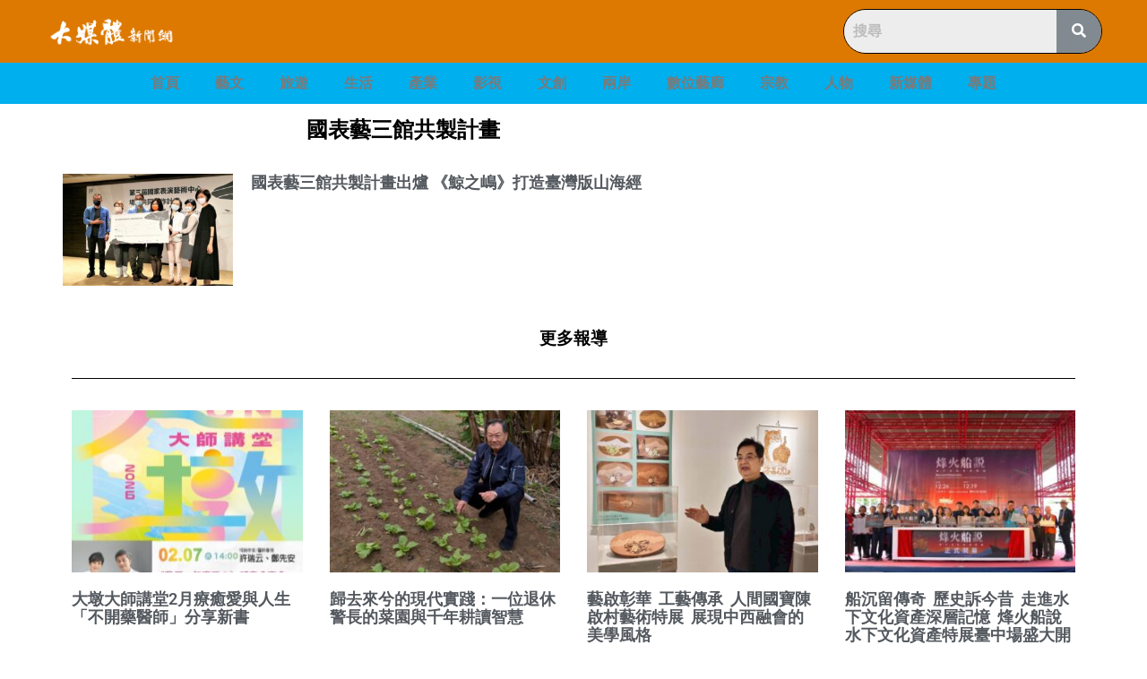

--- FILE ---
content_type: text/html; charset=UTF-8
request_url: https://newsmedia.today/tag/%E5%9C%8B%E8%A1%A8%E8%97%9D%E4%B8%89%E9%A4%A8%E5%85%B1%E8%A3%BD%E8%A8%88%E7%95%AB/
body_size: 22331
content:
<!doctype html><html lang="zh-TW"><head><meta charset="UTF-8"><meta name="viewport" content="width=device-width, initial-scale=1"><link rel="profile" href="http://gmpg.org/xfn/11"><meta name='robots' content='index, follow, max-image-preview:large, max-snippet:-1, max-video-preview:-1'><style>img:is([sizes="auto" i],[sizes^="auto," i]){contain-intrinsic-size:3000px 1500px}</style><title>國表藝三館共製計畫 彙整 - 大媒體新聞網</title><link rel="canonical" href="https://newsmedia.today/tag/國表藝三館共製計畫/"><meta property="og:locale" content="zh_TW"><meta property="og:type" content="article"><meta property="og:title" content="國表藝三館共製計畫 彙整 - 大媒體新聞網"><meta property="og:url" content="https://newsmedia.today/tag/國表藝三館共製計畫/"><meta property="og:site_name" content="大媒體新聞網"><meta property="og:image" content="https://storage.googleapis.com/stateless-newsmedia-today/2020/04/199c7c18-logo.jpg"><meta property="og:image:width" content="370"><meta property="og:image:height" content="370"><meta property="og:image:type" content="image/jpeg"><meta name="twitter:card" content="summary_large_image"><script type="application/ld+json" class="yoast-schema-graph">{"@context":"https://schema.org","@graph":[{"@type":"CollectionPage","@id":"https://newsmedia.today/tag/%e5%9c%8b%e8%a1%a8%e8%97%9d%e4%b8%89%e9%a4%a8%e5%85%b1%e8%a3%bd%e8%a8%88%e7%95%ab/","url":"https://newsmedia.today/tag/%e5%9c%8b%e8%a1%a8%e8%97%9d%e4%b8%89%e9%a4%a8%e5%85%b1%e8%a3%bd%e8%a8%88%e7%95%ab/","name":"國表藝三館共製計畫 彙整 - 大媒體新聞網","isPartOf":{"@id":"https://newsmedia.today/#website"},"primaryImageOfPage":{"@id":"https://newsmedia.today/tag/%e5%9c%8b%e8%a1%a8%e8%97%9d%e4%b8%89%e9%a4%a8%e5%85%b1%e8%a3%bd%e8%a8%88%e7%95%ab/#primaryimage"},"image":{"@id":"https://newsmedia.today/tag/%e5%9c%8b%e8%a1%a8%e8%97%9d%e4%b8%89%e9%a4%a8%e5%85%b1%e8%a3%bd%e8%a8%88%e7%95%ab/#primaryimage"},"thumbnailUrl":"https://storage.googleapis.com/stateless-newsmedia-today/2021/10/39975c10-371562.jpg","breadcrumb":{"@id":"https://newsmedia.today/tag/%e5%9c%8b%e8%a1%a8%e8%97%9d%e4%b8%89%e9%a4%a8%e5%85%b1%e8%a3%bd%e8%a8%88%e7%95%ab/#breadcrumb"},"inLanguage":"zh-TW"},{"@type":"ImageObject","inLanguage":"zh-TW","@id":"https://newsmedia.today/tag/%e5%9c%8b%e8%a1%a8%e8%97%9d%e4%b8%89%e9%a4%a8%e5%85%b1%e8%a3%bd%e8%a8%88%e7%95%ab/#primaryimage","url":"https://storage.googleapis.com/stateless-newsmedia-today/2021/10/39975c10-371562.jpg","contentUrl":"https://storage.googleapis.com/stateless-newsmedia-today/2021/10/39975c10-371562.jpg","width":1477,"height":1108},{"@type":"BreadcrumbList","@id":"https://newsmedia.today/tag/%e5%9c%8b%e8%a1%a8%e8%97%9d%e4%b8%89%e9%a4%a8%e5%85%b1%e8%a3%bd%e8%a8%88%e7%95%ab/#breadcrumb","itemListElement":[{"@type":"ListItem","position":1,"name":"首頁","item":"https://newsmedia.today/"},{"@type":"ListItem","position":2,"name":"國表藝三館共製計畫"}]},{"@type":"WebSite","@id":"https://newsmedia.today/#website","url":"https://newsmedia.today/","name":"大媒體新聞網","description":"大媒體娛樂文創&amp;產業平台","publisher":{"@id":"https://newsmedia.today/#organization"},"potentialAction":[{"@type":"SearchAction","target":{"@type":"EntryPoint","urlTemplate":"https://newsmedia.today/?s={search_term_string}"},"query-input":"required name=search_term_string"}],"inLanguage":"zh-TW"},{"@type":"Organization","@id":"https://newsmedia.today/#organization","name":"大媒體新聞網","url":"https://newsmedia.today/","logo":{"@type":"ImageObject","inLanguage":"zh-TW","@id":"https://newsmedia.today/#/schema/logo/image/","url":"https://storage.googleapis.com/stateless-newsmedia-today/2021/12/807f401e-newmedia-icon.png","contentUrl":"https://storage.googleapis.com/stateless-newsmedia-today/2021/12/807f401e-newmedia-icon.png","width":132,"height":131,"caption":"大媒體新聞網"},"image":{"@id":"https://newsmedia.today/#/schema/logo/image/"},"sameAs":["https://www.facebook.com/bigmedia.today/"]}]}</script><link rel='dns-prefetch' href='//static.addtoany.com'><link rel='dns-prefetch' href='//newsmedia.today'><link rel='dns-prefetch' href='//stats.wp.com'><link rel='dns-prefetch' href='//v0.wordpress.com'><link rel="alternate" type="application/rss+xml" title="訂閱《大媒體新聞網》&raquo; 資訊提供" href="https://newsmedia.today/feed/"><link rel="alternate" type="application/rss+xml" title="訂閱《大媒體新聞網》&raquo; 留言的資訊提供" href="https://newsmedia.today/comments/feed/"><link rel="alternate" type="application/rss+xml" title="訂閱《大媒體新聞網》&raquo; 標籤〈國表藝三館共製計畫〉的資訊提供" href="https://newsmedia.today/tag/%e5%9c%8b%e8%a1%a8%e8%97%9d%e4%b8%89%e9%a4%a8%e5%85%b1%e8%a3%bd%e8%a8%88%e7%95%ab/feed/"><script type="text/javascript">
window._wpemojiSettings = {"baseUrl":"https:\/\/s.w.org\/images\/core\/emoji\/16.0.1\/72x72\/","ext":".png","svgUrl":"https:\/\/s.w.org\/images\/core\/emoji\/16.0.1\/svg\/","svgExt":".svg","source":{"concatemoji":"https:\/\/newsmedia.today\/wp-includes\/js\/wp-emoji-release.min.js?ver=6.8.3"}};
!function(s,n){var o,i,e;function c(e){try{var t={supportTests:e,timestamp:(new Date).valueOf()};sessionStorage.setItem(o,JSON.stringify(t))}catch(e){}}function p(e,t,n){e.clearRect(0,0,e.canvas.width,e.canvas.height),e.fillText(t,0,0);var t=new Uint32Array(e.getImageData(0,0,e.canvas.width,e.canvas.height).data),a=(e.clearRect(0,0,e.canvas.width,e.canvas.height),e.fillText(n,0,0),new Uint32Array(e.getImageData(0,0,e.canvas.width,e.canvas.height).data));return t.every(function(e,t){return e===a[t]})}function u(e,t){e.clearRect(0,0,e.canvas.width,e.canvas.height),e.fillText(t,0,0);for(var n=e.getImageData(16,16,1,1),a=0;a<n.data.length;a++)if(0!==n.data[a])return!1;return!0}function f(e,t,n,a){switch(t){case"flag":return n(e,"\ud83c\udff3\ufe0f\u200d\u26a7\ufe0f","\ud83c\udff3\ufe0f\u200b\u26a7\ufe0f")?!1:!n(e,"\ud83c\udde8\ud83c\uddf6","\ud83c\udde8\u200b\ud83c\uddf6")&&!n(e,"\ud83c\udff4\udb40\udc67\udb40\udc62\udb40\udc65\udb40\udc6e\udb40\udc67\udb40\udc7f","\ud83c\udff4\u200b\udb40\udc67\u200b\udb40\udc62\u200b\udb40\udc65\u200b\udb40\udc6e\u200b\udb40\udc67\u200b\udb40\udc7f");case"emoji":return!a(e,"\ud83e\udedf")}return!1}function g(e,t,n,a){var r="undefined"!=typeof WorkerGlobalScope&&self instanceof WorkerGlobalScope?new OffscreenCanvas(300,150):s.createElement("canvas"),o=r.getContext("2d",{willReadFrequently:!0}),i=(o.textBaseline="top",o.font="600 32px Arial",{});return e.forEach(function(e){i[e]=t(o,e,n,a)}),i}function t(e){var t=s.createElement("script");t.src=e,t.defer=!0,s.head.appendChild(t)}"undefined"!=typeof Promise&&(o="wpEmojiSettingsSupports",i=["flag","emoji"],n.supports={everything:!0,everythingExceptFlag:!0},e=new Promise(function(e){s.addEventListener("DOMContentLoaded",e,{once:!0})}),new Promise(function(t){var n=function(){try{var e=JSON.parse(sessionStorage.getItem(o));if("object"==typeof e&&"number"==typeof e.timestamp&&(new Date).valueOf()<e.timestamp+604800&&"object"==typeof e.supportTests)return e.supportTests}catch(e){}return null}();if(!n){if("undefined"!=typeof Worker&&"undefined"!=typeof OffscreenCanvas&&"undefined"!=typeof URL&&URL.createObjectURL&&"undefined"!=typeof Blob)try{var e="postMessage("+g.toString()+"("+[JSON.stringify(i),f.toString(),p.toString(),u.toString()].join(",")+"));",a=new Blob([e],{type:"text/javascript"}),r=new Worker(URL.createObjectURL(a),{name:"wpTestEmojiSupports"});return void(r.onmessage=function(e){c(n=e.data),r.terminate(),t(n)})}catch(e){}c(n=g(i,f,p,u))}t(n)}).then(function(e){for(var t in e)n.supports[t]=e[t],n.supports.everything=n.supports.everything&&n.supports[t],"flag"!==t&&(n.supports.everythingExceptFlag=n.supports.everythingExceptFlag&&n.supports[t]);n.supports.everythingExceptFlag=n.supports.everythingExceptFlag&&!n.supports.flag,n.DOMReady=!1,n.readyCallback=function(){n.DOMReady=!0}}).then(function(){return e}).then(function(){var e;n.supports.everything||(n.readyCallback(),(e=n.source||{}).concatemoji?t(e.concatemoji):e.wpemoji&&e.twemoji&&(t(e.twemoji),t(e.wpemoji)))}))}((window,document),window._wpemojiSettings);
</script><link rel='stylesheet' id='hfe-widgets-style-css' href='https://newsmedia.today/wp-content/plugins/header-footer-elementor/inc/widgets-css/frontend.css?ver=1.6.26' type='text/css' media='all'><style id='wp-emoji-styles-inline-css' type='text/css'>img.wp-smiley,img.emoji{display:inline !important;border:none !important;box-shadow:none !important;height:1em !important;width:1em !important;margin:0 0.07em !important;vertical-align:-0.1em !important;background:none !important;padding:0 !important}</style><link rel='stylesheet' id='wp-block-library-css' href='https://newsmedia.today/wp-includes/css/dist/block-library/style.min.css?ver=6.8.3' type='text/css' media='all'><style id='wp-block-library-inline-css' type='text/css'>.has-text-align-justify{text-align:justify}</style><style id='classic-theme-styles-inline-css' type='text/css'>.wp-block-button__link{color:#fff;background-color:#32373c;border-radius:9999px;box-shadow:none;text-decoration:none;padding:calc(.667em + 2px) calc(1.333em + 2px);font-size:1.125em}.wp-block-file__button{background:#32373c;color:#fff;text-decoration:none}</style><link rel='stylesheet' id='mediaelement-css' href='https://newsmedia.today/wp-includes/js/mediaelement/mediaelementplayer-legacy.min.css?ver=4.2.17' type='text/css' media='all'><link rel='stylesheet' id='wp-mediaelement-css' href='https://newsmedia.today/wp-includes/js/mediaelement/wp-mediaelement.min.css?ver=6.8.3' type='text/css' media='all'><style id='jetpack-sharing-buttons-style-inline-css' type='text/css'>.jetpack-sharing-buttons__services-list{display:flex;flex-direction:row;flex-wrap:wrap;gap:0;list-style-type:none;margin:5px;padding:0}.jetpack-sharing-buttons__services-list.has-small-icon-size{font-size:12px}.jetpack-sharing-buttons__services-list.has-normal-icon-size{font-size:16px}.jetpack-sharing-buttons__services-list.has-large-icon-size{font-size:24px}.jetpack-sharing-buttons__services-list.has-huge-icon-size{font-size:36px}@media print{.jetpack-sharing-buttons__services-list{display:none!important}}ul.jetpack-sharing-buttons__services-list.has-background{padding:1.25em 2.375em}</style><link rel='stylesheet' id='jet-engine-frontend-css' href='https://newsmedia.today/wp-content/plugins/jet-engine/assets/css/frontend.css?ver=3.4.0' type='text/css' media='all'><style id='global-styles-inline-css' type='text/css'>:root{--wp--preset--aspect-ratio--square:1;--wp--preset--aspect-ratio--4-3:4/3;--wp--preset--aspect-ratio--3-4:3/4;--wp--preset--aspect-ratio--3-2:3/2;--wp--preset--aspect-ratio--2-3:2/3;--wp--preset--aspect-ratio--16-9:16/9;--wp--preset--aspect-ratio--9-16:9/16;--wp--preset--color--black:#000000;--wp--preset--color--cyan-bluish-gray:#abb8c3;--wp--preset--color--white:#ffffff;--wp--preset--color--pale-pink:#f78da7;--wp--preset--color--vivid-red:#cf2e2e;--wp--preset--color--luminous-vivid-orange:#ff6900;--wp--preset--color--luminous-vivid-amber:#fcb900;--wp--preset--color--light-green-cyan:#7bdcb5;--wp--preset--color--vivid-green-cyan:#00d084;--wp--preset--color--pale-cyan-blue:#8ed1fc;--wp--preset--color--vivid-cyan-blue:#0693e3;--wp--preset--color--vivid-purple:#9b51e0;--wp--preset--gradient--vivid-cyan-blue-to-vivid-purple:linear-gradient(135deg,rgba(6,147,227,1) 0%,rgb(155,81,224) 100%);--wp--preset--gradient--light-green-cyan-to-vivid-green-cyan:linear-gradient(135deg,rgb(122,220,180) 0%,rgb(0,208,130) 100%);--wp--preset--gradient--luminous-vivid-amber-to-luminous-vivid-orange:linear-gradient(135deg,rgba(252,185,0,1) 0%,rgba(255,105,0,1) 100%);--wp--preset--gradient--luminous-vivid-orange-to-vivid-red:linear-gradient(135deg,rgba(255,105,0,1) 0%,rgb(207,46,46) 100%);--wp--preset--gradient--very-light-gray-to-cyan-bluish-gray:linear-gradient(135deg,rgb(238,238,238) 0%,rgb(169,184,195) 100%);--wp--preset--gradient--cool-to-warm-spectrum:linear-gradient(135deg,rgb(74,234,220) 0%,rgb(151,120,209) 20%,rgb(207,42,186) 40%,rgb(238,44,130) 60%,rgb(251,105,98) 80%,rgb(254,248,76) 100%);--wp--preset--gradient--blush-light-purple:linear-gradient(135deg,rgb(255,206,236) 0%,rgb(152,150,240) 100%);--wp--preset--gradient--blush-bordeaux:linear-gradient(135deg,rgb(254,205,165) 0%,rgb(254,45,45) 50%,rgb(107,0,62) 100%);--wp--preset--gradient--luminous-dusk:linear-gradient(135deg,rgb(255,203,112) 0%,rgb(199,81,192) 50%,rgb(65,88,208) 100%);--wp--preset--gradient--pale-ocean:linear-gradient(135deg,rgb(255,245,203) 0%,rgb(182,227,212) 50%,rgb(51,167,181) 100%);--wp--preset--gradient--electric-grass:linear-gradient(135deg,rgb(202,248,128) 0%,rgb(113,206,126) 100%);--wp--preset--gradient--midnight:linear-gradient(135deg,rgb(2,3,129) 0%,rgb(40,116,252) 100%);--wp--preset--font-size--small:13px;--wp--preset--font-size--medium:20px;--wp--preset--font-size--large:36px;--wp--preset--font-size--x-large:42px;--wp--preset--spacing--20:0.44rem;--wp--preset--spacing--30:0.67rem;--wp--preset--spacing--40:1rem;--wp--preset--spacing--50:1.5rem;--wp--preset--spacing--60:2.25rem;--wp--preset--spacing--70:3.38rem;--wp--preset--spacing--80:5.06rem;--wp--preset--shadow--natural:6px 6px 9px rgba(0,0,0,0.2);--wp--preset--shadow--deep:12px 12px 50px rgba(0,0,0,0.4);--wp--preset--shadow--sharp:6px 6px 0px rgba(0,0,0,0.2);--wp--preset--shadow--outlined:6px 6px 0px -3px rgba(255,255,255,1),6px 6px rgba(0,0,0,1);--wp--preset--shadow--crisp:6px 6px 0px rgba(0,0,0,1)}:where(.is-layout-flex){gap:0.5em}:where(.is-layout-grid){gap:0.5em}body .is-layout-flex{display:flex}.is-layout-flex{flex-wrap:wrap;align-items:center}.is-layout-flex >:is(*,div){margin:0}body .is-layout-grid{display:grid}.is-layout-grid >:is(*,div){margin:0}:where(.wp-block-columns.is-layout-flex){gap:2em}:where(.wp-block-columns.is-layout-grid){gap:2em}:where(.wp-block-post-template.is-layout-flex){gap:1.25em}:where(.wp-block-post-template.is-layout-grid){gap:1.25em}.has-black-color{color:var(--wp--preset--color--black) !important}.has-cyan-bluish-gray-color{color:var(--wp--preset--color--cyan-bluish-gray) !important}.has-white-color{color:var(--wp--preset--color--white) !important}.has-pale-pink-color{color:var(--wp--preset--color--pale-pink) !important}.has-vivid-red-color{color:var(--wp--preset--color--vivid-red) !important}.has-luminous-vivid-orange-color{color:var(--wp--preset--color--luminous-vivid-orange) !important}.has-luminous-vivid-amber-color{color:var(--wp--preset--color--luminous-vivid-amber) !important}.has-light-green-cyan-color{color:var(--wp--preset--color--light-green-cyan) !important}.has-vivid-green-cyan-color{color:var(--wp--preset--color--vivid-green-cyan) !important}.has-pale-cyan-blue-color{color:var(--wp--preset--color--pale-cyan-blue) !important}.has-vivid-cyan-blue-color{color:var(--wp--preset--color--vivid-cyan-blue) !important}.has-vivid-purple-color{color:var(--wp--preset--color--vivid-purple) !important}.has-black-background-color{background-color:var(--wp--preset--color--black) !important}.has-cyan-bluish-gray-background-color{background-color:var(--wp--preset--color--cyan-bluish-gray) !important}.has-white-background-color{background-color:var(--wp--preset--color--white) !important}.has-pale-pink-background-color{background-color:var(--wp--preset--color--pale-pink) !important}.has-vivid-red-background-color{background-color:var(--wp--preset--color--vivid-red) !important}.has-luminous-vivid-orange-background-color{background-color:var(--wp--preset--color--luminous-vivid-orange) !important}.has-luminous-vivid-amber-background-color{background-color:var(--wp--preset--color--luminous-vivid-amber) !important}.has-light-green-cyan-background-color{background-color:var(--wp--preset--color--light-green-cyan) !important}.has-vivid-green-cyan-background-color{background-color:var(--wp--preset--color--vivid-green-cyan) !important}.has-pale-cyan-blue-background-color{background-color:var(--wp--preset--color--pale-cyan-blue) !important}.has-vivid-cyan-blue-background-color{background-color:var(--wp--preset--color--vivid-cyan-blue) !important}.has-vivid-purple-background-color{background-color:var(--wp--preset--color--vivid-purple) !important}.has-black-border-color{border-color:var(--wp--preset--color--black) !important}.has-cyan-bluish-gray-border-color{border-color:var(--wp--preset--color--cyan-bluish-gray) !important}.has-white-border-color{border-color:var(--wp--preset--color--white) !important}.has-pale-pink-border-color{border-color:var(--wp--preset--color--pale-pink) !important}.has-vivid-red-border-color{border-color:var(--wp--preset--color--vivid-red) !important}.has-luminous-vivid-orange-border-color{border-color:var(--wp--preset--color--luminous-vivid-orange) !important}.has-luminous-vivid-amber-border-color{border-color:var(--wp--preset--color--luminous-vivid-amber) !important}.has-light-green-cyan-border-color{border-color:var(--wp--preset--color--light-green-cyan) !important}.has-vivid-green-cyan-border-color{border-color:var(--wp--preset--color--vivid-green-cyan) !important}.has-pale-cyan-blue-border-color{border-color:var(--wp--preset--color--pale-cyan-blue) !important}.has-vivid-cyan-blue-border-color{border-color:var(--wp--preset--color--vivid-cyan-blue) !important}.has-vivid-purple-border-color{border-color:var(--wp--preset--color--vivid-purple) !important}.has-vivid-cyan-blue-to-vivid-purple-gradient-background{background:var(--wp--preset--gradient--vivid-cyan-blue-to-vivid-purple) !important}.has-light-green-cyan-to-vivid-green-cyan-gradient-background{background:var(--wp--preset--gradient--light-green-cyan-to-vivid-green-cyan) !important}.has-luminous-vivid-amber-to-luminous-vivid-orange-gradient-background{background:var(--wp--preset--gradient--luminous-vivid-amber-to-luminous-vivid-orange) !important}.has-luminous-vivid-orange-to-vivid-red-gradient-background{background:var(--wp--preset--gradient--luminous-vivid-orange-to-vivid-red) !important}.has-very-light-gray-to-cyan-bluish-gray-gradient-background{background:var(--wp--preset--gradient--very-light-gray-to-cyan-bluish-gray) !important}.has-cool-to-warm-spectrum-gradient-background{background:var(--wp--preset--gradient--cool-to-warm-spectrum) !important}.has-blush-light-purple-gradient-background{background:var(--wp--preset--gradient--blush-light-purple) !important}.has-blush-bordeaux-gradient-background{background:var(--wp--preset--gradient--blush-bordeaux) !important}.has-luminous-dusk-gradient-background{background:var(--wp--preset--gradient--luminous-dusk) !important}.has-pale-ocean-gradient-background{background:var(--wp--preset--gradient--pale-ocean) !important}.has-electric-grass-gradient-background{background:var(--wp--preset--gradient--electric-grass) !important}.has-midnight-gradient-background{background:var(--wp--preset--gradient--midnight) !important}.has-small-font-size{font-size:var(--wp--preset--font-size--small) !important}.has-medium-font-size{font-size:var(--wp--preset--font-size--medium) !important}.has-large-font-size{font-size:var(--wp--preset--font-size--large) !important}.has-x-large-font-size{font-size:var(--wp--preset--font-size--x-large) !important}:where(.wp-block-post-template.is-layout-flex){gap:1.25em}:where(.wp-block-post-template.is-layout-grid){gap:1.25em}:where(.wp-block-columns.is-layout-flex){gap:2em}:where(.wp-block-columns.is-layout-grid){gap:2em}:root:where(.wp-block-pullquote){font-size:1.5em;line-height:1.6}</style><link rel='stylesheet' id='hfe-style-css' href='https://newsmedia.today/wp-content/plugins/header-footer-elementor/assets/css/header-footer-elementor.css?ver=1.6.26' type='text/css' media='all'><link rel='stylesheet' id='elementor-icons-css' href='https://newsmedia.today/wp-content/plugins/elementor/assets/lib/eicons/css/elementor-icons.min.css?ver=5.36.0' type='text/css' media='all'><link rel='stylesheet' id='elementor-frontend-css' href='https://newsmedia.today/wp-content/plugins/elementor/assets/css/frontend.min.css?ver=3.28.4' type='text/css' media='all'><link rel='stylesheet' id='elementor-post-4046030-css' href='https://newsmedia.today/wp-content/uploads/elementor/css/post-4046030.css?ver=1746760863' type='text/css' media='all'><link rel='stylesheet' id='font-awesome-5-all-css' href='https://newsmedia.today/wp-content/plugins/elementor/assets/lib/font-awesome/css/all.min.css?ver=3.28.4' type='text/css' media='all'><link rel='stylesheet' id='font-awesome-4-shim-css' href='https://newsmedia.today/wp-content/plugins/elementor/assets/lib/font-awesome/css/v4-shims.min.css?ver=3.28.4' type='text/css' media='all'><link rel='stylesheet' id='skelementor-style-css' href='https://newsmedia.today/wp-content/themes/skelementor/style.css?ver=6.8.3' type='text/css' media='all'><link rel='stylesheet' id='widget-image-css' href='https://newsmedia.today/wp-content/plugins/elementor/assets/css/widget-image.min.css?ver=3.28.4' type='text/css' media='all'><link rel='stylesheet' id='widget-search-form-css' href='https://newsmedia.today/wp-content/plugins/elementor-pro/assets/css/widget-search-form.min.css?ver=3.28.4' type='text/css' media='all'><link rel='stylesheet' id='elementor-icons-shared-0-css' href='https://newsmedia.today/wp-content/plugins/elementor/assets/lib/font-awesome/css/fontawesome.min.css?ver=5.15.3' type='text/css' media='all'><link rel='stylesheet' id='elementor-icons-fa-solid-css' href='https://newsmedia.today/wp-content/plugins/elementor/assets/lib/font-awesome/css/solid.min.css?ver=5.15.3' type='text/css' media='all'><link rel='stylesheet' id='e-sticky-css' href='https://newsmedia.today/wp-content/plugins/elementor-pro/assets/css/modules/sticky.min.css?ver=3.28.4' type='text/css' media='all'><link rel='stylesheet' id='widget-nav-menu-css' href='https://newsmedia.today/wp-content/plugins/elementor-pro/assets/css/widget-nav-menu.min.css?ver=3.28.4' type='text/css' media='all'><link rel='stylesheet' id='widget-heading-css' href='https://newsmedia.today/wp-content/plugins/elementor/assets/css/widget-heading.min.css?ver=3.28.4' type='text/css' media='all'><link rel='stylesheet' id='widget-posts-css' href='https://newsmedia.today/wp-content/plugins/elementor-pro/assets/css/widget-posts.min.css?ver=3.28.4' type='text/css' media='all'><link rel='stylesheet' id='widget-divider-css' href='https://newsmedia.today/wp-content/plugins/elementor/assets/css/widget-divider.min.css?ver=3.28.4' type='text/css' media='all'><link rel='stylesheet' id='elementor-post-4046045-css' href='https://newsmedia.today/wp-content/uploads/elementor/css/post-4046045.css?ver=1746760863' type='text/css' media='all'><link rel='stylesheet' id='elementor-post-4046043-css' href='https://newsmedia.today/wp-content/uploads/elementor/css/post-4046043.css?ver=1746760864' type='text/css' media='all'><link rel='stylesheet' id='addtoany-css' href='https://newsmedia.today/wp-content/plugins/add-to-any/addtoany.min.css?ver=1.16' type='text/css' media='all'><link rel='stylesheet' id='elementor-gf-local-roboto-css' href='https://newsmedia.today/wp-content/uploads/elementor/google-fonts/css/roboto.css?ver=1746760541' type='text/css' media='all'><link rel='stylesheet' id='elementor-gf-local-robotoslab-css' href='https://newsmedia.today/wp-content/uploads/elementor/google-fonts/css/robotoslab.css?ver=1746760548' type='text/css' media='all'><link rel='stylesheet' id='elementor-icons-fa-regular-css' href='https://newsmedia.today/wp-content/plugins/elementor/assets/lib/font-awesome/css/regular.min.css?ver=5.15.3' type='text/css' media='all'><link rel='stylesheet' id='jetpack_css-css' href='https://newsmedia.today/wp-content/plugins/jetpack/css/jetpack.css?ver=13.1.4' type='text/css' media='all'><script type="text/javascript">window._nslDOMReady = function (callback) {if ( document.readyState === "complete" || document.readyState === "interactive" ) {callback();} else {document.addEventListener( "DOMContentLoaded", callback );}};</script><script type="text/javascript" id="addtoany-core-js-before">
window.a2a_config=window.a2a_config||{};a2a_config.callbacks=[];a2a_config.overlays=[];a2a_config.templates={};a2a_localize = {Share: "分享",Save: "儲存",Subscribe: "訂閱",Email: "電子郵件",Bookmark: "書籤",ShowAll: "全部顯示",ShowLess: "顯示較少",FindServices: "尋找服務",FindAnyServiceToAddTo: "立即尋找想要新增的服務",PoweredBy: "開發團隊:",ShareViaEmail: "透過電子郵件分享",SubscribeViaEmail: "透過電子郵件訂閱",BookmarkInYourBrowser: "在瀏覽器中加入書籤",BookmarkInstructions: "按下 Ctrl+D 或 \u2318+D 將這個頁面加入書籤",AddToYourFavorites: "新增至 [我的最愛]",SendFromWebOrProgram: "透過任何電子郵件地址或電子郵件程式傳送",EmailProgram: "電子郵件程式",More: "進一步了解...",ThanksForSharing: "感謝分享！",ThanksForFollowing: "感謝追蹤！"
};
</script><script type="text/javascript" async src="https://static.addtoany.com/menu/page.js" id="addtoany-core-js"></script><script type="text/javascript" src="https://newsmedia.today/wp-includes/js/jquery/jquery.min.js?ver=3.7.1" id="jquery-core-js"></script><script type="text/javascript" src="https://newsmedia.today/wp-includes/js/jquery/jquery-migrate.min.js?ver=3.4.1" id="jquery-migrate-js"></script><script type="text/javascript" async src="https://newsmedia.today/wp-content/plugins/add-to-any/addtoany.min.js?ver=1.1" id="addtoany-jquery-js"></script><script type="text/javascript" src="https://newsmedia.today/wp-content/plugins/elementor/assets/lib/font-awesome/js/v4-shims.min.js?ver=3.28.4" id="font-awesome-4-shim-js"></script><link rel="https://api.w.org/" href="https://newsmedia.today/wp-json/"><link rel="alternate" title="JSON" type="application/json" href="https://newsmedia.today/wp-json/wp/v2/tags/3007050"><link rel="EditURI" type="application/rsd+xml" title="RSD" href="https://newsmedia.today/xmlrpc.php?rsd"><meta name="generator" content="WordPress 6.8.3"><link rel='shortlink' href='https://bit.ly/3D6FAwi'><style>img#wpstats{display:none}</style><script>document.documentElement.className = document.documentElement.className.replace('no-js', 'js');</script><style>.no-js img.lazyload{display:none}figure.wp-block-image img.lazyloading{min-width:150px}.lazyload{opacity:0}.lazyloading{border:0 !important;opacity:1;background:rgba(255,255,255,0) url('https://newsmedia.today/wp-content/plugins/wp-smush-pro/app/assets/images/smush-lazyloader-2.gif') no-repeat center !important;background-size:16px auto !important;min-width:16px}</style><script async src="https://www.googletagmanager.com/gtag/js?id=G-C64LBGEH21&l=beehiveDataLayer"></script><script>window.beehiveDataLayer = window.beehiveDataLayer || [];function beehive_ga() {beehiveDataLayer.push(arguments);}beehive_ga('js', new Date())
beehive_ga('config', 'G-C64LBGEH21', {'anonymize_ip': false,'allow_google_signals': false,})
</script><meta name="generator" content="Elementor 3.28.4; features: additional_custom_breakpoints, e_local_google_fonts; settings: css_print_method-external, google_font-enabled, font_display-auto"><style>.e-con.e-parent:nth-of-type(n+4):not(.e-lazyloaded):not(.e-no-lazyload),.e-con.e-parent:nth-of-type(n+4):not(.e-lazyloaded):not(.e-no-lazyload) *{background-image:none !important}@media screen and (max-height:1024px){.e-con.e-parent:nth-of-type(n+3):not(.e-lazyloaded):not(.e-no-lazyload),.e-con.e-parent:nth-of-type(n+3):not(.e-lazyloaded):not(.e-no-lazyload) *{background-image:none !important}}@media screen and (max-height:640px){.e-con.e-parent:nth-of-type(n+2):not(.e-lazyloaded):not(.e-no-lazyload),.e-con.e-parent:nth-of-type(n+2):not(.e-lazyloaded):not(.e-no-lazyload) *{background-image:none !important}}</style><link rel="icon" href="https://storage.googleapis.com/stateless-newsmedia-today/2020/12/fbc11df5-cropped-b0a06efe-news-logo-32x32.png" sizes="32x32"><link rel="icon" href="https://storage.googleapis.com/stateless-newsmedia-today/2020/12/fbc11df5-cropped-b0a06efe-news-logo-192x192.png" sizes="192x192"><link rel="apple-touch-icon" href="https://storage.googleapis.com/stateless-newsmedia-today/2020/12/fbc11df5-cropped-b0a06efe-news-logo-180x180.png"><meta name="msapplication-TileImage" content="https://storage.googleapis.com/stateless-newsmedia-today/2020/12/fbc11df5-cropped-b0a06efe-news-logo-270x270.png"><style type="text/css">div.nsl-container[data-align="left"]{text-align:left}div.nsl-container[data-align="center"]{text-align:center}div.nsl-container[data-align="right"]{text-align:right}div.nsl-container div.nsl-container-buttons a[data-plugin="nsl"]{text-decoration:none;box-shadow:none;border:0}div.nsl-container .nsl-container-buttons{display:flex;padding:5px 0}div.nsl-container.nsl-container-block .nsl-container-buttons{display:inline-grid;grid-template-columns:minmax(145px,auto)}div.nsl-container-block-fullwidth .nsl-container-buttons{flex-flow:column;align-items:center}div.nsl-container-block-fullwidth .nsl-container-buttons a,div.nsl-container-block .nsl-container-buttons a{flex:1 1 auto;display:block;margin:5px 0;width:100%}div.nsl-container-inline{margin:-5px;text-align:left}div.nsl-container-inline .nsl-container-buttons{justify-content:center;flex-wrap:wrap}div.nsl-container-inline .nsl-container-buttons a{margin:5px;display:inline-block}div.nsl-container-grid .nsl-container-buttons{flex-flow:row;align-items:center;flex-wrap:wrap}div.nsl-container-grid .nsl-container-buttons a{flex:1 1 auto;display:block;margin:5px;max-width:280px;width:100%}@media only screen and (min-width:650px){div.nsl-container-grid .nsl-container-buttons a{width:auto}}div.nsl-container .nsl-button{cursor:pointer;vertical-align:top;border-radius:4px}div.nsl-container .nsl-button-default{color:#fff;display:flex}div.nsl-container .nsl-button-icon{display:inline-block}div.nsl-container .nsl-button-svg-container{flex:0 0 auto;padding:8px;display:flex;align-items:center}div.nsl-container svg{height:24px;width:24px;vertical-align:top}div.nsl-container .nsl-button-default div.nsl-button-label-container{margin:0 24px 0 12px;padding:10px 0;font-family:Helvetica,Arial,sans-serif;font-size:16px;line-height:20px;letter-spacing:.25px;overflow:hidden;text-align:center;text-overflow:clip;white-space:nowrap;flex:1 1 auto;-webkit-font-smoothing:antialiased;-moz-osx-font-smoothing:grayscale;text-transform:none;display:inline-block}div.nsl-container .nsl-button-google[data-skin="dark"] .nsl-button-svg-container{margin:1px;padding:7px;border-radius:3px;background:#fff}div.nsl-container .nsl-button-google[data-skin="light"]{border-radius:1px;box-shadow:0 1px 5px 0 rgba(0,0,0,.25);color:RGBA(0,0,0,0.54)}div.nsl-container .nsl-button-apple .nsl-button-svg-container{padding:0 6px}div.nsl-container .nsl-button-apple .nsl-button-svg-container svg{height:40px;width:auto}div.nsl-container .nsl-button-apple[data-skin="light"]{color:#000;box-shadow:0 0 0 1px #000}div.nsl-container .nsl-button-facebook[data-skin="white"]{color:#000;box-shadow:inset 0 0 0 1px #000}div.nsl-container .nsl-button-facebook[data-skin="light"]{color:#1877F2;box-shadow:inset 0 0 0 1px #1877F2}div.nsl-container .nsl-button-spotify[data-skin="white"]{color:#191414;box-shadow:inset 0 0 0 1px #191414}div.nsl-container .nsl-button-apple div.nsl-button-label-container{font-size:17px;font-family:-apple-system,BlinkMacSystemFont,"Segoe UI",Roboto,Helvetica,Arial,sans-serif,"Apple Color Emoji","Segoe UI Emoji","Segoe UI Symbol"}div.nsl-container .nsl-button-slack div.nsl-button-label-container{font-size:17px;font-family:-apple-system,BlinkMacSystemFont,"Segoe UI",Roboto,Helvetica,Arial,sans-serif,"Apple Color Emoji","Segoe UI Emoji","Segoe UI Symbol"}div.nsl-container .nsl-button-slack[data-skin="light"]{color:#000000;box-shadow:inset 0 0 0 1px #DDDDDD}div.nsl-container .nsl-button-tiktok[data-skin="light"]{color:#161823;box-shadow:0 0 0 1px rgba(22,24,35,0.12)}div.nsl-container .nsl-button-kakao{color:rgba(0,0,0,0.85)}.nsl-clear{clear:both}.nsl-container{clear:both}.nsl-disabled-provider .nsl-button{filter:grayscale(1);opacity:0.8}div.nsl-container-inline[data-align="left"] .nsl-container-buttons{justify-content:flex-start}div.nsl-container-inline[data-align="center"] .nsl-container-buttons{justify-content:center}div.nsl-container-inline[data-align="right"] .nsl-container-buttons{justify-content:flex-end}div.nsl-container-grid[data-align="left"] .nsl-container-buttons{justify-content:flex-start}div.nsl-container-grid[data-align="center"] .nsl-container-buttons{justify-content:center}div.nsl-container-grid[data-align="right"] .nsl-container-buttons{justify-content:flex-end}div.nsl-container-grid[data-align="space-around"] .nsl-container-buttons{justify-content:space-around}div.nsl-container-grid[data-align="space-between"] .nsl-container-buttons{justify-content:space-between}#nsl-redirect-overlay{display:flex;flex-direction:column;justify-content:center;align-items:center;position:fixed;z-index:1000000;left:0;top:0;width:100%;height:100%;backdrop-filter:blur(1px);background-color:RGBA(0,0,0,.32);}#nsl-redirect-overlay-container{display:flex;flex-direction:column;justify-content:center;align-items:center;background-color:white;padding:30px;border-radius:10px}#nsl-redirect-overlay-spinner{content:'';display:block;margin:20px;border:9px solid RGBA(0,0,0,.6);border-top:9px solid #fff;border-radius:50%;box-shadow:inset 0 0 0 1px RGBA(0,0,0,.6),0 0 0 1px RGBA(0,0,0,.6);width:40px;height:40px;animation:nsl-loader-spin 2s linear infinite}@keyframes nsl-loader-spin{0%{transform:rotate(0deg)}to{transform:rotate(360deg)}}#nsl-redirect-overlay-title{font-family:-apple-system,BlinkMacSystemFont,"Segoe UI",Roboto,Oxygen-Sans,Ubuntu,Cantarell,"Helvetica Neue",sans-serif;font-size:18px;font-weight:bold;color:#3C434A}#nsl-redirect-overlay-text{font-family:-apple-system,BlinkMacSystemFont,"Segoe UI",Roboto,Oxygen-Sans,Ubuntu,Cantarell,"Helvetica Neue",sans-serif;text-align:center;font-size:14px;color:#3C434A}</style><style type="text/css">#nsl-notices-fallback{position:fixed;right:10px;top:10px;z-index:10000}.admin-bar #nsl-notices-fallback{top:42px}#nsl-notices-fallback > div{position:relative;background:#fff;border-left:4px solid #fff;box-shadow:0 1px 1px 0 rgba(0,0,0,.1);margin:5px 15px 2px;padding:1px 20px}#nsl-notices-fallback > div.error{display:block;border-left-color:#dc3232}#nsl-notices-fallback > div.updated{display:block;border-left-color:#46b450}#nsl-notices-fallback p{margin:.5em 0;padding:2px}#nsl-notices-fallback > div:after{position:absolute;right:5px;top:5px;content:'\00d7';display:block;height:16px;width:16px;line-height:16px;text-align:center;font-size:20px;cursor:pointer}</style></head><body class="archive tag tag-3007050 wp-custom-logo wp-theme-skelementor ehf-template-skelementor ehf-stylesheet-skelementor elementor-page-4046043 elementor-default elementor-template-full-width elementor-kit-4046030"><div data-elementor-type="header" data-elementor-id="4046045" class="elementor elementor-4046045 elementor-location-header" data-elementor-post-type="elementor_library"><section class="elementor-section elementor-top-section elementor-element elementor-element-dd94867 elementor-section-stretched elementor-section-height-min-height elementor-section-boxed elementor-section-height-default elementor-section-items-middle" data-id="dd94867" data-element_type="section" data-settings="{&quot;background_background&quot;:&quot;classic&quot;,&quot;sticky&quot;:&quot;top&quot;,&quot;stretch_section&quot;:&quot;section-stretched&quot;,&quot;sticky_on&quot;:[&quot;desktop&quot;,&quot;tablet&quot;,&quot;mobile&quot;],&quot;sticky_offset&quot;:0,&quot;sticky_effects_offset&quot;:0,&quot;sticky_anchor_link_offset&quot;:0}"><div class="elementor-container elementor-column-gap-default"><div class="elementor-column elementor-col-33 elementor-top-column elementor-element elementor-element-c16e7ff" data-id="c16e7ff" data-element_type="column"><div class="elementor-widget-wrap elementor-element-populated"><div class="elementor-element elementor-element-5428ebbd elementor-widget elementor-widget-image" data-id="5428ebbd" data-element_type="widget" data-widget_type="image.default"><div class="elementor-widget-container"><a href="https://newsmedia.today"><img src="https://storage.googleapis.com/stateless-newsmedia-today/2020/12/b0a06efe-news-logo.png" title="b0a06efe-news-logo" alt="b0a06efe-news-logo" loading="lazy"></a></div></div></div></div><div class="elementor-column elementor-col-33 elementor-top-column elementor-element elementor-element-425f7d62" data-id="425f7d62" data-element_type="column"><div class="elementor-widget-wrap elementor-element-populated"><section class="elementor-section elementor-inner-section elementor-element elementor-element-598d94b8 elementor-section-height-min-height elementor-section-boxed elementor-section-height-default" data-id="598d94b8" data-element_type="section"><div class="elementor-container elementor-column-gap-default"><div class="elementor-column elementor-col-50 elementor-inner-column elementor-element elementor-element-372dee50 elementor-hidden-desktop elementor-hidden-tablet" data-id="372dee50" data-element_type="column"><div class="elementor-widget-wrap elementor-element-populated"><div class="elementor-element elementor-element-2b9a83c8 elementor-search-form--skin-full_screen elementor-widget elementor-widget-search-form" data-id="2b9a83c8" data-element_type="widget" data-settings="{&quot;skin&quot;:&quot;full_screen&quot;}" data-widget_type="search-form.default"><div class="elementor-widget-container"><search role="search"><form class="elementor-search-form" action="https://newsmedia.today" method="get"><div class="elementor-search-form__toggle" role="button" tabindex="0" aria-label="搜尋"><i aria-hidden="true" class="fas fa-search"></i></div><div class="elementor-search-form__container"><label class="elementor-screen-only" for="elementor-search-form-2b9a83c8">搜尋</label><input id="elementor-search-form-2b9a83c8" placeholder="搜尋..." class="elementor-search-form__input" type="search" name="s" value=""><div class="dialog-lightbox-close-button dialog-close-button" role="button" tabindex="0" aria-label="Close this search box."><i aria-hidden="true" class="eicon-close"></i></div></div></form></search></div></div></div></div><div class="elementor-column elementor-col-50 elementor-inner-column elementor-element elementor-element-30cb871 elementor-hidden-desktop elementor-hidden-tablet" data-id="30cb871" data-element_type="column"><div class="elementor-widget-wrap elementor-element-populated"><div class="elementor-element elementor-element-af94761 hfe-menu-item-space-between hfe-submenu-icon-arrow hfe-link-redirect-child elementor-widget elementor-widget-navigation-menu" data-id="af94761" data-element_type="widget" data-settings="{&quot;hamburger_align_mobile&quot;:&quot;center&quot;,&quot;hamburger_align&quot;:&quot;center&quot;,&quot;hamburger_menu_align&quot;:&quot;space-between&quot;,&quot;width_flyout_menu_item&quot;:{&quot;unit&quot;:&quot;px&quot;,&quot;size&quot;:300,&quot;sizes&quot;:[]},&quot;width_flyout_menu_item_tablet&quot;:{&quot;unit&quot;:&quot;px&quot;,&quot;size&quot;:&quot;&quot;,&quot;sizes&quot;:[]},&quot;width_flyout_menu_item_mobile&quot;:{&quot;unit&quot;:&quot;px&quot;,&quot;size&quot;:&quot;&quot;,&quot;sizes&quot;:[]},&quot;padding_flyout_menu_item&quot;:{&quot;unit&quot;:&quot;px&quot;,&quot;size&quot;:30,&quot;sizes&quot;:[]},&quot;padding_flyout_menu_item_tablet&quot;:{&quot;unit&quot;:&quot;px&quot;,&quot;size&quot;:&quot;&quot;,&quot;sizes&quot;:[]},&quot;padding_flyout_menu_item_mobile&quot;:{&quot;unit&quot;:&quot;px&quot;,&quot;size&quot;:&quot;&quot;,&quot;sizes&quot;:[]},&quot;padding_horizontal_menu_item&quot;:{&quot;unit&quot;:&quot;px&quot;,&quot;size&quot;:15,&quot;sizes&quot;:[]},&quot;padding_horizontal_menu_item_tablet&quot;:{&quot;unit&quot;:&quot;px&quot;,&quot;size&quot;:&quot;&quot;,&quot;sizes&quot;:[]},&quot;padding_horizontal_menu_item_mobile&quot;:{&quot;unit&quot;:&quot;px&quot;,&quot;size&quot;:&quot;&quot;,&quot;sizes&quot;:[]},&quot;padding_vertical_menu_item&quot;:{&quot;unit&quot;:&quot;px&quot;,&quot;size&quot;:15,&quot;sizes&quot;:[]},&quot;padding_vertical_menu_item_tablet&quot;:{&quot;unit&quot;:&quot;px&quot;,&quot;size&quot;:&quot;&quot;,&quot;sizes&quot;:[]},&quot;padding_vertical_menu_item_mobile&quot;:{&quot;unit&quot;:&quot;px&quot;,&quot;size&quot;:&quot;&quot;,&quot;sizes&quot;:[]},&quot;menu_space_between&quot;:{&quot;unit&quot;:&quot;px&quot;,&quot;size&quot;:&quot;&quot;,&quot;sizes&quot;:[]},&quot;menu_space_between_tablet&quot;:{&quot;unit&quot;:&quot;px&quot;,&quot;size&quot;:&quot;&quot;,&quot;sizes&quot;:[]},&quot;menu_space_between_mobile&quot;:{&quot;unit&quot;:&quot;px&quot;,&quot;size&quot;:&quot;&quot;,&quot;sizes&quot;:[]},&quot;menu_top_space&quot;:{&quot;unit&quot;:&quot;px&quot;,&quot;size&quot;:&quot;&quot;,&quot;sizes&quot;:[]},&quot;menu_top_space_tablet&quot;:{&quot;unit&quot;:&quot;px&quot;,&quot;size&quot;:&quot;&quot;,&quot;sizes&quot;:[]},&quot;menu_top_space_mobile&quot;:{&quot;unit&quot;:&quot;px&quot;,&quot;size&quot;:&quot;&quot;,&quot;sizes&quot;:[]},&quot;dropdown_border_radius&quot;:{&quot;unit&quot;:&quot;px&quot;,&quot;top&quot;:&quot;&quot;,&quot;right&quot;:&quot;&quot;,&quot;bottom&quot;:&quot;&quot;,&quot;left&quot;:&quot;&quot;,&quot;isLinked&quot;:true},&quot;dropdown_border_radius_tablet&quot;:{&quot;unit&quot;:&quot;px&quot;,&quot;top&quot;:&quot;&quot;,&quot;right&quot;:&quot;&quot;,&quot;bottom&quot;:&quot;&quot;,&quot;left&quot;:&quot;&quot;,&quot;isLinked&quot;:true},&quot;dropdown_border_radius_mobile&quot;:{&quot;unit&quot;:&quot;px&quot;,&quot;top&quot;:&quot;&quot;,&quot;right&quot;:&quot;&quot;,&quot;bottom&quot;:&quot;&quot;,&quot;left&quot;:&quot;&quot;,&quot;isLinked&quot;:true},&quot;padding_horizontal_dropdown_item&quot;:{&quot;unit&quot;:&quot;px&quot;,&quot;size&quot;:&quot;&quot;,&quot;sizes&quot;:[]},&quot;padding_horizontal_dropdown_item_tablet&quot;:{&quot;unit&quot;:&quot;px&quot;,&quot;size&quot;:&quot;&quot;,&quot;sizes&quot;:[]},&quot;padding_horizontal_dropdown_item_mobile&quot;:{&quot;unit&quot;:&quot;px&quot;,&quot;size&quot;:&quot;&quot;,&quot;sizes&quot;:[]},&quot;padding_vertical_dropdown_item&quot;:{&quot;unit&quot;:&quot;px&quot;,&quot;size&quot;:15,&quot;sizes&quot;:[]},&quot;padding_vertical_dropdown_item_tablet&quot;:{&quot;unit&quot;:&quot;px&quot;,&quot;size&quot;:&quot;&quot;,&quot;sizes&quot;:[]},&quot;padding_vertical_dropdown_item_mobile&quot;:{&quot;unit&quot;:&quot;px&quot;,&quot;size&quot;:&quot;&quot;,&quot;sizes&quot;:[]},&quot;toggle_size&quot;:{&quot;unit&quot;:&quot;px&quot;,&quot;size&quot;:&quot;&quot;,&quot;sizes&quot;:[]},&quot;toggle_size_tablet&quot;:{&quot;unit&quot;:&quot;px&quot;,&quot;size&quot;:&quot;&quot;,&quot;sizes&quot;:[]},&quot;toggle_size_mobile&quot;:{&quot;unit&quot;:&quot;px&quot;,&quot;size&quot;:&quot;&quot;,&quot;sizes&quot;:[]},&quot;toggle_border_width&quot;:{&quot;unit&quot;:&quot;px&quot;,&quot;size&quot;:&quot;&quot;,&quot;sizes&quot;:[]},&quot;toggle_border_width_tablet&quot;:{&quot;unit&quot;:&quot;px&quot;,&quot;size&quot;:&quot;&quot;,&quot;sizes&quot;:[]},&quot;toggle_border_width_mobile&quot;:{&quot;unit&quot;:&quot;px&quot;,&quot;size&quot;:&quot;&quot;,&quot;sizes&quot;:[]},&quot;toggle_border_radius&quot;:{&quot;unit&quot;:&quot;px&quot;,&quot;size&quot;:&quot;&quot;,&quot;sizes&quot;:[]},&quot;toggle_border_radius_tablet&quot;:{&quot;unit&quot;:&quot;px&quot;,&quot;size&quot;:&quot;&quot;,&quot;sizes&quot;:[]},&quot;toggle_border_radius_mobile&quot;:{&quot;unit&quot;:&quot;px&quot;,&quot;size&quot;:&quot;&quot;,&quot;sizes&quot;:[]},&quot;close_flyout_size&quot;:{&quot;unit&quot;:&quot;px&quot;,&quot;size&quot;:&quot;&quot;,&quot;sizes&quot;:[]},&quot;close_flyout_size_tablet&quot;:{&quot;unit&quot;:&quot;px&quot;,&quot;size&quot;:&quot;&quot;,&quot;sizes&quot;:[]},&quot;close_flyout_size_mobile&quot;:{&quot;unit&quot;:&quot;px&quot;,&quot;size&quot;:&quot;&quot;,&quot;sizes&quot;:[]}}" data-widget_type="navigation-menu.default"><div class="elementor-widget-container"><div class="hfe-nav-menu__toggle elementor-clickable hfe-flyout-trigger" tabindex="0"><div class="hfe-nav-menu-icon"><i aria-hidden="true" tabindex="0" class="fas fa-bars"></i></div></div><div class="hfe-flyout-wrapper" ><div class="hfe-flyout-overlay elementor-clickable"></div><div class="hfe-flyout-container"><div id="hfe-flyout-content-id-af94761" class="hfe-side hfe-flyout-right hfe-flyout-open" data-layout="right" data-flyout-type="normal"><div class="hfe-flyout-content push"><nav ><ul id="menu-1-af94761" class="hfe-nav-menu"><li id="menu-item-4046058" class="menu-item menu-item-type-post_type menu-item-object-page menu-item-home parent hfe-creative-menu"><a href="https://newsmedia.today/" class = "hfe-menu-item">首頁</a></li><li id="menu-item-409" class="menu-item menu-item-type-taxonomy menu-item-object-category parent hfe-creative-menu"><a href="https://newsmedia.today/category/art/" class = "hfe-menu-item">藝文</a></li><li id="menu-item-11950" class="menu-item menu-item-type-taxonomy menu-item-object-category parent hfe-creative-menu"><a href="https://newsmedia.today/category/travel/" class = "hfe-menu-item">旅遊</a></li><li id="menu-item-8614" class="menu-item menu-item-type-taxonomy menu-item-object-category parent hfe-creative-menu"><a href="https://newsmedia.today/category/life/" class = "hfe-menu-item">生活</a></li><li id="menu-item-412" class="menu-item menu-item-type-taxonomy menu-item-object-category parent hfe-creative-menu"><a href="https://newsmedia.today/category/industry/" class = "hfe-menu-item">產業</a></li><li id="menu-item-408" class="menu-item menu-item-type-taxonomy menu-item-object-category parent hfe-creative-menu"><a href="https://newsmedia.today/category/tv/" class = "hfe-menu-item">影視</a></li><li id="menu-item-3028667" class="menu-item menu-item-type-taxonomy menu-item-object-category parent hfe-creative-menu"><a href="https://newsmedia.today/category/cultural-creative-industries/" class = "hfe-menu-item">文創</a></li><li id="menu-item-413" class="menu-item menu-item-type-taxonomy menu-item-object-category parent hfe-creative-menu"><a href="https://newsmedia.today/category/cross-strait/" class = "hfe-menu-item">兩岸</a></li><li id="menu-item-4092712" class="menu-item menu-item-type-custom menu-item-object-custom parent hfe-creative-menu"><a href="http://gallery.newsmedia.today/" class = "hfe-menu-item">數位藝廊</a></li><li id="menu-item-1722" class="menu-item menu-item-type-taxonomy menu-item-object-category parent hfe-creative-menu"><a href="https://newsmedia.today/category/religion/" class = "hfe-menu-item">宗教</a></li><li id="menu-item-8613" class="menu-item menu-item-type-taxonomy menu-item-object-category parent hfe-creative-menu"><a href="https://newsmedia.today/category/character/" class = "hfe-menu-item">人物</a></li><li id="menu-item-2512" class="menu-item menu-item-type-taxonomy menu-item-object-category parent hfe-creative-menu"><a href="https://newsmedia.today/category/%e6%96%b0%e5%aa%92%e9%ab%94/" class = "hfe-menu-item">新媒體</a></li><li id="menu-item-1360" class="menu-item menu-item-type-taxonomy menu-item-object-category parent hfe-creative-menu"><a href="https://newsmedia.today/category/topics/" class = "hfe-menu-item">專題</a></li></ul></nav><div class="elementor-clickable hfe-flyout-close" tabindex="0"><i aria-hidden="true" tabindex="0" class="far fa-window-close"></i></div></div></div></div></div></div></div></div></div></div></section></div></div><div class="elementor-column elementor-col-33 elementor-top-column elementor-element elementor-element-3e925414 elementor-hidden-phone" data-id="3e925414" data-element_type="column"><div class="elementor-widget-wrap elementor-element-populated"><div class="elementor-element elementor-element-c508d78 hfe-search-layout-icon_text elementor-widget elementor-widget-hfe-search-button" data-id="c508d78" data-element_type="widget" data-settings="{&quot;size&quot;:{&quot;unit&quot;:&quot;px&quot;,&quot;size&quot;:50,&quot;sizes&quot;:[]},&quot;size_tablet&quot;:{&quot;unit&quot;:&quot;px&quot;,&quot;size&quot;:&quot;&quot;,&quot;sizes&quot;:[]},&quot;size_mobile&quot;:{&quot;unit&quot;:&quot;px&quot;,&quot;size&quot;:&quot;&quot;,&quot;sizes&quot;:[]},&quot;icon_size&quot;:{&quot;unit&quot;:&quot;px&quot;,&quot;size&quot;:&quot;16&quot;,&quot;sizes&quot;:[]},&quot;icon_size_tablet&quot;:{&quot;unit&quot;:&quot;px&quot;,&quot;size&quot;:&quot;&quot;,&quot;sizes&quot;:[]},&quot;icon_size_mobile&quot;:{&quot;unit&quot;:&quot;px&quot;,&quot;size&quot;:&quot;&quot;,&quot;sizes&quot;:[]},&quot;button_width&quot;:{&quot;unit&quot;:&quot;px&quot;,&quot;size&quot;:&quot;&quot;,&quot;sizes&quot;:[]},&quot;button_width_tablet&quot;:{&quot;unit&quot;:&quot;px&quot;,&quot;size&quot;:&quot;&quot;,&quot;sizes&quot;:[]},&quot;button_width_mobile&quot;:{&quot;unit&quot;:&quot;px&quot;,&quot;size&quot;:&quot;&quot;,&quot;sizes&quot;:[]},&quot;close_icon_size&quot;:{&quot;unit&quot;:&quot;px&quot;,&quot;size&quot;:&quot;20&quot;,&quot;sizes&quot;:[]},&quot;close_icon_size_tablet&quot;:{&quot;unit&quot;:&quot;px&quot;,&quot;size&quot;:&quot;&quot;,&quot;sizes&quot;:[]},&quot;close_icon_size_mobile&quot;:{&quot;unit&quot;:&quot;px&quot;,&quot;size&quot;:&quot;&quot;,&quot;sizes&quot;:[]}}" data-widget_type="hfe-search-button.default"><div class="elementor-widget-container"><form class="hfe-search-button-wrapper" role="search" action="https://newsmedia.today" method="get"><div class="hfe-search-form__container" role="tablist"><input placeholder="搜尋" class="hfe-search-form__input" type="search" name="s" title="Search" value=""><button id="clear-with-button" type="reset"><i class="fas fa-times" aria-hidden="true"></i></button><button class="hfe-search-submit" type="submit"><i class="fas fa-search" aria-hidden="true"></i></button></div></form></div></div></div></div></div></section><section class="elementor-section elementor-top-section elementor-element elementor-element-26414708 elementor-section-full_width elementor-section-stretched elementor-hidden-phone elementor-section-height-default elementor-section-height-default" data-id="26414708" data-element_type="section" data-settings="{&quot;stretch_section&quot;:&quot;section-stretched&quot;}"><div class="elementor-container elementor-column-gap-no"><div class="elementor-column elementor-col-100 elementor-top-column elementor-element elementor-element-466b335" data-id="466b335" data-element_type="column"><div class="elementor-widget-wrap elementor-element-populated"><div class="elementor-element elementor-element-3498a723 elementor-nav-menu__align-center elementor-nav-menu--dropdown-tablet elementor-nav-menu__text-align-aside elementor-nav-menu--toggle elementor-nav-menu--burger elementor-widget elementor-widget-nav-menu" data-id="3498a723" data-element_type="widget" data-settings="{&quot;layout&quot;:&quot;horizontal&quot;,&quot;submenu_icon&quot;:{&quot;value&quot;:&quot;&lt;i class=\&quot;fas fa-caret-down\&quot;&gt;&lt;\/i&gt;&quot;,&quot;library&quot;:&quot;fa-solid&quot;},&quot;toggle&quot;:&quot;burger&quot;}" data-widget_type="nav-menu.default"><div class="elementor-widget-container"><nav aria-label="選單" class="elementor-nav-menu--main elementor-nav-menu__container elementor-nav-menu--layout-horizontal e--pointer-underline e--animation-fade"><ul id="menu-1-3498a723" class="elementor-nav-menu"><li class="menu-item menu-item-type-post_type menu-item-object-page menu-item-home menu-item-4046058"><a href="https://newsmedia.today/" class="elementor-item">首頁</a></li><li class="menu-item menu-item-type-taxonomy menu-item-object-category menu-item-409"><a href="https://newsmedia.today/category/art/" class="elementor-item">藝文</a></li><li class="menu-item menu-item-type-taxonomy menu-item-object-category menu-item-11950"><a href="https://newsmedia.today/category/travel/" class="elementor-item">旅遊</a></li><li class="menu-item menu-item-type-taxonomy menu-item-object-category menu-item-8614"><a href="https://newsmedia.today/category/life/" class="elementor-item">生活</a></li><li class="menu-item menu-item-type-taxonomy menu-item-object-category menu-item-412"><a href="https://newsmedia.today/category/industry/" class="elementor-item">產業</a></li><li class="menu-item menu-item-type-taxonomy menu-item-object-category menu-item-408"><a href="https://newsmedia.today/category/tv/" class="elementor-item">影視</a></li><li class="menu-item menu-item-type-taxonomy menu-item-object-category menu-item-3028667"><a href="https://newsmedia.today/category/cultural-creative-industries/" class="elementor-item">文創</a></li><li class="menu-item menu-item-type-taxonomy menu-item-object-category menu-item-413"><a href="https://newsmedia.today/category/cross-strait/" class="elementor-item">兩岸</a></li><li class="menu-item menu-item-type-custom menu-item-object-custom menu-item-4092712"><a href="http://gallery.newsmedia.today/" class="elementor-item">數位藝廊</a></li><li class="menu-item menu-item-type-taxonomy menu-item-object-category menu-item-1722"><a href="https://newsmedia.today/category/religion/" class="elementor-item">宗教</a></li><li class="menu-item menu-item-type-taxonomy menu-item-object-category menu-item-8613"><a href="https://newsmedia.today/category/character/" class="elementor-item">人物</a></li><li class="menu-item menu-item-type-taxonomy menu-item-object-category menu-item-2512"><a href="https://newsmedia.today/category/%e6%96%b0%e5%aa%92%e9%ab%94/" class="elementor-item">新媒體</a></li><li class="menu-item menu-item-type-taxonomy menu-item-object-category menu-item-1360"><a href="https://newsmedia.today/category/topics/" class="elementor-item">專題</a></li></ul></nav><div class="elementor-menu-toggle" role="button" tabindex="0" aria-label="選單切換" aria-expanded="false"><i aria-hidden="true" role="presentation" class="elementor-menu-toggle__icon--open eicon-menu-bar"></i><i aria-hidden="true" role="presentation" class="elementor-menu-toggle__icon--close eicon-close"></i></div><nav class="elementor-nav-menu--dropdown elementor-nav-menu__container" aria-hidden="true"><ul id="menu-2-3498a723" class="elementor-nav-menu"><li class="menu-item menu-item-type-post_type menu-item-object-page menu-item-home menu-item-4046058"><a href="https://newsmedia.today/" class="elementor-item" tabindex="-1">首頁</a></li><li class="menu-item menu-item-type-taxonomy menu-item-object-category menu-item-409"><a href="https://newsmedia.today/category/art/" class="elementor-item" tabindex="-1">藝文</a></li><li class="menu-item menu-item-type-taxonomy menu-item-object-category menu-item-11950"><a href="https://newsmedia.today/category/travel/" class="elementor-item" tabindex="-1">旅遊</a></li><li class="menu-item menu-item-type-taxonomy menu-item-object-category menu-item-8614"><a href="https://newsmedia.today/category/life/" class="elementor-item" tabindex="-1">生活</a></li><li class="menu-item menu-item-type-taxonomy menu-item-object-category menu-item-412"><a href="https://newsmedia.today/category/industry/" class="elementor-item" tabindex="-1">產業</a></li><li class="menu-item menu-item-type-taxonomy menu-item-object-category menu-item-408"><a href="https://newsmedia.today/category/tv/" class="elementor-item" tabindex="-1">影視</a></li><li class="menu-item menu-item-type-taxonomy menu-item-object-category menu-item-3028667"><a href="https://newsmedia.today/category/cultural-creative-industries/" class="elementor-item" tabindex="-1">文創</a></li><li class="menu-item menu-item-type-taxonomy menu-item-object-category menu-item-413"><a href="https://newsmedia.today/category/cross-strait/" class="elementor-item" tabindex="-1">兩岸</a></li><li class="menu-item menu-item-type-custom menu-item-object-custom menu-item-4092712"><a href="http://gallery.newsmedia.today/" class="elementor-item" tabindex="-1">數位藝廊</a></li><li class="menu-item menu-item-type-taxonomy menu-item-object-category menu-item-1722"><a href="https://newsmedia.today/category/religion/" class="elementor-item" tabindex="-1">宗教</a></li><li class="menu-item menu-item-type-taxonomy menu-item-object-category menu-item-8613"><a href="https://newsmedia.today/category/character/" class="elementor-item" tabindex="-1">人物</a></li><li class="menu-item menu-item-type-taxonomy menu-item-object-category menu-item-2512"><a href="https://newsmedia.today/category/%e6%96%b0%e5%aa%92%e9%ab%94/" class="elementor-item" tabindex="-1">新媒體</a></li><li class="menu-item menu-item-type-taxonomy menu-item-object-category menu-item-1360"><a href="https://newsmedia.today/category/topics/" class="elementor-item" tabindex="-1">專題</a></li></ul></nav></div></div></div></div></div></section><section class="elementor-section elementor-top-section elementor-element elementor-element-62880b3 elementor-section-boxed elementor-section-height-default elementor-section-height-default" data-id="62880b3" data-element_type="section"><div class="elementor-container elementor-column-gap-default"><div class="elementor-column elementor-col-100 elementor-top-column elementor-element elementor-element-7cd279e" data-id="7cd279e" data-element_type="column"><div class="elementor-widget-wrap elementor-element-populated"><div class="elementor-element elementor-element-779760d elementor-widget elementor-widget-html" data-id="779760d" data-element_type="widget" data-widget_type="html.default"><div class="elementor-widget-container"><script src="//rum-static.pingdom.net/pa-5ffe628449944600110001df.js" async></script></div></div></div></div></div></section></div><div data-elementor-type="archive" data-elementor-id="4046043" class="elementor elementor-4046043 elementor-location-archive" data-elementor-post-type="elementor_library"><section class="elementor-section elementor-top-section elementor-element elementor-element-40850135 elementor-section-content-top elementor-section-boxed elementor-section-height-default elementor-section-height-default" data-id="40850135" data-element_type="section"><div class="elementor-container elementor-column-gap-no"><div class="elementor-column elementor-col-66 elementor-top-column elementor-element elementor-element-1b1bab92" data-id="1b1bab92" data-element_type="column"><div class="elementor-widget-wrap elementor-element-populated"><div class="elementor-element elementor-element-1841421b elementor-widget elementor-widget-heading" data-id="1841421b" data-element_type="widget" data-widget_type="heading.default"><div class="elementor-widget-container"><h2 class="elementor-heading-title elementor-size-default">國表藝三館共製計畫</h2></div></div><div class="elementor-element elementor-element-6f24b540 elementor-grid-1 elementor-grid-tablet-1 elementor-posts--thumbnail-left elementor-posts--align-left elementor-grid-mobile-1 elementor-widget elementor-widget-archive-posts" data-id="6f24b540" data-element_type="widget" data-settings="{&quot;archive_classic_columns&quot;:&quot;1&quot;,&quot;archive_classic_columns_tablet&quot;:&quot;1&quot;,&quot;archive_classic_row_gap&quot;:{&quot;unit&quot;:&quot;px&quot;,&quot;size&quot;:20,&quot;sizes&quot;:[]},&quot;pagination_type&quot;:&quot;prev_next&quot;,&quot;archive_classic_columns_mobile&quot;:&quot;1&quot;,&quot;archive_classic_row_gap_tablet&quot;:{&quot;unit&quot;:&quot;px&quot;,&quot;size&quot;:&quot;&quot;,&quot;sizes&quot;:[]},&quot;archive_classic_row_gap_mobile&quot;:{&quot;unit&quot;:&quot;px&quot;,&quot;size&quot;:&quot;&quot;,&quot;sizes&quot;:[]}}" data-widget_type="archive-posts.archive_classic"><div class="elementor-widget-container"><div class="elementor-posts-container elementor-posts elementor-posts--skin-classic elementor-grid"><article class="elementor-post elementor-grid-item post-4105732 post type-post status-publish format-standard has-post-thumbnail hentry category-art tag-3007050 tag-3007053 tag-3007052 tag-3004834 tag-3007051"><a class="elementor-post__thumbnail__link" href="https://newsmedia.today/%e5%9c%8b%e8%a1%a8%e8%97%9d%e4%b8%89%e9%a4%a8%e5%85%b1%e8%a3%bd%e8%a8%88%e7%95%ab%e5%87%ba%e7%88%90-%e3%80%8a%e9%af%a8%e4%b9%8b%e5%b6%8b%e3%80%8b%e6%89%93%e9%80%a0%e8%87%ba%e7%81%a3%e7%89%88%e5%b1%b1/" tabindex="-1" ><div class="elementor-post__thumbnail"><img fetchpriority="high" width="300" height="225" src="https://storage.googleapis.com/stateless-newsmedia-today/2021/10/39975c10-371562-300x225.jpg" class="attachment-medium size-medium wp-image-4105735 wp-stateless-item" alt="" data-attachment-id="4105735" data-permalink="https://newsmedia.today/%e5%9c%8b%e8%a1%a8%e8%97%9d%e4%b8%89%e9%a4%a8%e5%85%b1%e8%a3%bd%e8%a8%88%e7%95%ab%e5%87%ba%e7%88%90-%e3%80%8a%e9%af%a8%e4%b9%8b%e5%b6%8b%e3%80%8b%e6%89%93%e9%80%a0%e8%87%ba%e7%81%a3%e7%89%88%e5%b1%b1/attachment/371562/" data-orig-file="https://storage.googleapis.com/stateless-newsmedia-today/2021/10/39975c10-371562.jpg" data-orig-size="1477,1108" data-comments-opened="0" data-image-meta="{&quot;aperture&quot;:&quot;0&quot;,&quot;credit&quot;:&quot;&quot;,&quot;camera&quot;:&quot;&quot;,&quot;caption&quot;:&quot;&quot;,&quot;created_timestamp&quot;:&quot;1633478020&quot;,&quot;copyright&quot;:&quot;&quot;,&quot;focal_length&quot;:&quot;0&quot;,&quot;iso&quot;:&quot;0&quot;,&quot;shutter_speed&quot;:&quot;0&quot;,&quot;title&quot;:&quot;&quot;,&quot;orientation&quot;:&quot;1&quot;}" data-image-title="371562" data-image-description="" data-image-caption="" data-medium-file="https://storage.googleapis.com/stateless-newsmedia-today/2021/10/39975c10-371562-300x225.jpg" data-large-file="https://storage.googleapis.com/stateless-newsmedia-today/2021/10/39975c10-371562-1024x768.jpg" data-image-size="medium" data-stateless-media-bucket="stateless-newsmedia-today" data-stateless-media-name="2021/10/39975c10-371562.jpg"></div></a><div class="elementor-post__text"><h3 class="elementor-post__title"><a href="https://newsmedia.today/%e5%9c%8b%e8%a1%a8%e8%97%9d%e4%b8%89%e9%a4%a8%e5%85%b1%e8%a3%bd%e8%a8%88%e7%95%ab%e5%87%ba%e7%88%90-%e3%80%8a%e9%af%a8%e4%b9%8b%e5%b6%8b%e3%80%8b%e6%89%93%e9%80%a0%e8%87%ba%e7%81%a3%e7%89%88%e5%b1%b1/" >國表藝三館共製計畫出爐 《鯨之嶋》打造臺灣版山海經</a></h3></div></article></div></div></div></div></div><div class="elementor-column elementor-col-33 elementor-top-column elementor-element elementor-element-59bb003f elementor-hidden-tablet elementor-hidden-phone" data-id="59bb003f" data-element_type="column" data-settings="{&quot;background_background&quot;:&quot;classic&quot;}"><div class="elementor-widget-wrap elementor-element-populated"><div class="elementor-element elementor-element-34b43fbe elementor-widget elementor-widget-html" data-id="34b43fbe" data-element_type="widget" data-widget_type="html.default"><div class="elementor-widget-container"><ins class="adsbygoogle" style="display:block" data-ad-client="ca-pub-6927986734813172" data-ad-slot="3066908662" data-ad-format="auto" data-full-width-responsive="true"></ins><script>(adsbygoogle = window.adsbygoogle || []).push({});</script></div></div></div></div></div></section><section class="elementor-section elementor-top-section elementor-element elementor-element-74c58cfe elementor-section-boxed elementor-section-height-default elementor-section-height-default" data-id="74c58cfe" data-element_type="section"><div class="elementor-container elementor-column-gap-default"><div class="elementor-column elementor-col-100 elementor-top-column elementor-element elementor-element-678709e1" data-id="678709e1" data-element_type="column"><div class="elementor-widget-wrap elementor-element-populated"><div class="elementor-element elementor-element-51cc4459 elementor-widget elementor-widget-heading" data-id="51cc4459" data-element_type="widget" data-widget_type="heading.default"><div class="elementor-widget-container"><h3 class="elementor-heading-title elementor-size-default">更多報導</h3></div></div><div class="elementor-element elementor-element-db7bb8c elementor-widget-divider--view-line elementor-widget elementor-widget-divider" data-id="db7bb8c" data-element_type="widget" data-widget_type="divider.default"><div class="elementor-widget-container"><div class="elementor-divider"><span class="elementor-divider-separator"></span></div></div></div><div class="elementor-element elementor-element-a685e60 elementor-grid-4 elementor-grid-tablet-2 elementor-grid-mobile-1 elementor-posts--thumbnail-top elementor-widget elementor-widget-posts" data-id="a685e60" data-element_type="widget" data-settings="{&quot;classic_columns&quot;:&quot;4&quot;,&quot;classic_columns_tablet&quot;:&quot;2&quot;,&quot;classic_columns_mobile&quot;:&quot;1&quot;,&quot;classic_row_gap&quot;:{&quot;unit&quot;:&quot;px&quot;,&quot;size&quot;:35,&quot;sizes&quot;:[]},&quot;classic_row_gap_tablet&quot;:{&quot;unit&quot;:&quot;px&quot;,&quot;size&quot;:&quot;&quot;,&quot;sizes&quot;:[]},&quot;classic_row_gap_mobile&quot;:{&quot;unit&quot;:&quot;px&quot;,&quot;size&quot;:&quot;&quot;,&quot;sizes&quot;:[]}}" data-widget_type="posts.classic"><div class="elementor-widget-container"><div class="elementor-posts-container elementor-posts elementor-posts--skin-classic elementor-grid"><article class="elementor-post elementor-grid-item post-4167192 post type-post status-publish format-standard has-post-thumbnail hentry category-art tag-3034473 tag-3000576 tag-3028416 tag-3034474 tag-3028171"><a class="elementor-post__thumbnail__link" href="https://newsmedia.today/%e5%a4%a7%e5%a2%a9%e5%a4%a7%e5%b8%ab%e8%ac%9b%e5%a0%822%e6%9c%88%e7%99%82%e7%99%92%e6%84%9b%e8%88%87%e4%ba%ba%e7%94%9f-%e3%80%8c%e4%b8%8d%e9%96%8b%e8%97%a5%e9%86%ab%e5%b8%ab%e3%80%8d%e5%88%86%e4%ba%ab/" tabindex="-1" ><div class="elementor-post__thumbnail"><img width="260" height="300" src="https://storage.googleapis.com/stateless-newsmedia-today/2026/01/e85ce044-大墩大師講堂2月7日邀請醫師眷侶分享新書-260x300.jpg" class="attachment-medium size-medium wp-image-4167195 wp-stateless-item" alt="大墩大師講堂2月7日邀請醫師眷侶分享新書" data-attachment-id="4167195" data-permalink="https://newsmedia.today/%e5%a4%a7%e5%a2%a9%e5%a4%a7%e5%b8%ab%e8%ac%9b%e5%a0%822%e6%9c%88%e7%99%82%e7%99%92%e6%84%9b%e8%88%87%e4%ba%ba%e7%94%9f-%e3%80%8c%e4%b8%8d%e9%96%8b%e8%97%a5%e9%86%ab%e5%b8%ab%e3%80%8d%e5%88%86%e4%ba%ab/%e5%a4%a7%e5%a2%a9%e5%a4%a7%e5%b8%ab%e8%ac%9b%e5%a0%822%e6%9c%887%e6%97%a5%e9%82%80%e8%ab%8b%e9%86%ab%e5%b8%ab%e7%9c%b7%e4%be%b6%e5%88%86%e4%ba%ab%e6%96%b0%e6%9b%b8/" data-orig-file="https://storage.googleapis.com/stateless-newsmedia-today/2026/01/e85ce044-大墩大師講堂2月7日邀請醫師眷侶分享新書.jpg" data-orig-size="1000,1155" data-comments-opened="0" data-image-meta="{&quot;aperture&quot;:&quot;0&quot;,&quot;credit&quot;:&quot;&quot;,&quot;camera&quot;:&quot;&quot;,&quot;caption&quot;:&quot;&quot;,&quot;created_timestamp&quot;:&quot;0&quot;,&quot;copyright&quot;:&quot;&quot;,&quot;focal_length&quot;:&quot;0&quot;,&quot;iso&quot;:&quot;0&quot;,&quot;shutter_speed&quot;:&quot;0&quot;,&quot;title&quot;:&quot;&quot;,&quot;orientation&quot;:&quot;1&quot;}" data-image-title="大墩大師講堂2月7日邀請醫師眷侶分享新書" data-image-description="&lt;p&gt;大墩大師講堂2月7日邀請醫師眷侶分享新書&lt;/p&gt;
" data-image-caption="&lt;p&gt;大墩大師講堂2月7日邀請醫師眷侶分享新書&lt;/p&gt;
" data-medium-file="https://storage.googleapis.com/stateless-newsmedia-today/2026/01/e85ce044-大墩大師講堂2月7日邀請醫師眷侶分享新書-260x300.jpg" data-large-file="https://storage.googleapis.com/stateless-newsmedia-today/2026/01/e85ce044-大墩大師講堂2月7日邀請醫師眷侶分享新書-887x1024.jpg" data-image-size="medium" data-stateless-media-bucket="stateless-newsmedia-today" data-stateless-media-name="2026/01/e85ce044-大墩大師講堂2月7日邀請醫師眷侶分享新書.jpg" loading="lazy"></div></a><div class="elementor-post__text"><h3 class="elementor-post__title"><a href="https://newsmedia.today/%e5%a4%a7%e5%a2%a9%e5%a4%a7%e5%b8%ab%e8%ac%9b%e5%a0%822%e6%9c%88%e7%99%82%e7%99%92%e6%84%9b%e8%88%87%e4%ba%ba%e7%94%9f-%e3%80%8c%e4%b8%8d%e9%96%8b%e8%97%a5%e9%86%ab%e5%b8%ab%e3%80%8d%e5%88%86%e4%ba%ab/" >大墩大師講堂2月療癒愛與人生 「不開藥醫師」分享新書</a></h3></div></article><article class="elementor-post elementor-grid-item post-4167003 post type-post status-publish format-standard has-post-thumbnail hentry category-life tag-3000588 tag-3034424 tag-3017567 tag-3034425 tag-3034423"><a class="elementor-post__thumbnail__link" href="https://newsmedia.today/%e6%ad%b8%e5%8e%bb%e4%be%86%e5%85%ae%e7%9a%84%e7%8f%be%e4%bb%a3%e5%af%a6%e8%b8%90%ef%bc%9a%e4%b8%80%e4%bd%8d%e9%80%80%e4%bc%91%e8%ad%a6%e9%95%b7%e7%9a%84%e8%8f%9c%e5%9c%92%e8%88%87%e5%8d%83%e5%b9%b4/" tabindex="-1" ><div class="elementor-post__thumbnail"><img width="300" height="245" src="https://storage.googleapis.com/stateless-newsmedia-today/2026/01/68fc2ac5-1-1-300x245.jpg" class="attachment-medium size-medium wp-image-4167004 wp-stateless-item" alt="▲蔡俊章的菜園夢。" data-attachment-id="4167004" data-permalink="https://newsmedia.today/%e6%ad%b8%e5%8e%bb%e4%be%86%e5%85%ae%e7%9a%84%e7%8f%be%e4%bb%a3%e5%af%a6%e8%b8%90%ef%bc%9a%e4%b8%80%e4%bd%8d%e9%80%80%e4%bc%91%e8%ad%a6%e9%95%b7%e7%9a%84%e8%8f%9c%e5%9c%92%e8%88%87%e5%8d%83%e5%b9%b4/1-1-2964/" data-orig-file="https://storage.googleapis.com/stateless-newsmedia-today/2026/01/68fc2ac5-1-1-e1768217555814.jpg" data-orig-size="1200,979" data-comments-opened="0" data-image-meta="{&quot;aperture&quot;:&quot;0&quot;,&quot;credit&quot;:&quot;&quot;,&quot;camera&quot;:&quot;&quot;,&quot;caption&quot;:&quot;&quot;,&quot;created_timestamp&quot;:&quot;0&quot;,&quot;copyright&quot;:&quot;&quot;,&quot;focal_length&quot;:&quot;0&quot;,&quot;iso&quot;:&quot;0&quot;,&quot;shutter_speed&quot;:&quot;0&quot;,&quot;title&quot;:&quot;&quot;,&quot;orientation&quot;:&quot;0&quot;}" data-image-title="▲蔡俊章的菜園夢。" data-image-description="&lt;p&gt;▲蔡俊章的菜園夢。&lt;/p&gt;
" data-image-caption="&lt;p&gt;▲蔡俊章的菜園夢。&lt;/p&gt;
" data-medium-file="https://storage.googleapis.com/stateless-newsmedia-today/2026/01/68fc2ac5-1-1-300x245.jpg" data-large-file="https://storage.googleapis.com/stateless-newsmedia-today/2026/01/68fc2ac5-1-1-1024x835.jpg" data-image-size="medium" data-stateless-media-bucket="stateless-newsmedia-today" data-stateless-media-name="2026/01/68fc2ac5-1-1-e1768217555814.jpg" loading="lazy"></div></a><div class="elementor-post__text"><h3 class="elementor-post__title"><a href="https://newsmedia.today/%e6%ad%b8%e5%8e%bb%e4%be%86%e5%85%ae%e7%9a%84%e7%8f%be%e4%bb%a3%e5%af%a6%e8%b8%90%ef%bc%9a%e4%b8%80%e4%bd%8d%e9%80%80%e4%bc%91%e8%ad%a6%e9%95%b7%e7%9a%84%e8%8f%9c%e5%9c%92%e8%88%87%e5%8d%83%e5%b9%b4/" >歸去來兮的現代實踐：一位退休警長的菜園與千年耕讀智慧</a></h3></div></article><article class="elementor-post elementor-grid-item post-4167245 post type-post status-publish format-standard has-post-thumbnail hentry category-art tag-3000350 tag-3000193 tag-3011082 tag-3003143 tag-3034484 tag-3003141"><a class="elementor-post__thumbnail__link" href="https://newsmedia.today/%e8%97%9d%e5%95%9f%e5%bd%b0%e8%8f%af-%e5%b7%a5%e8%97%9d%e5%82%b3%e6%89%bf-%e4%ba%ba%e9%96%93%e5%9c%8b%e5%af%b6%e9%99%b3%e5%95%9f%e6%9d%91%e8%97%9d%e8%a1%93%e7%89%b9%e5%b1%95-%e5%b1%95%e7%8f%be/" tabindex="-1" ><div class="elementor-post__thumbnail"><img loading="lazy" width="300" height="225" src="https://storage.googleapis.com/stateless-newsmedia-today/2026/01/77518573-1-6-300x225.jpg" class="attachment-medium size-medium wp-image-4167251 wp-stateless-item" alt="▲陳啟村藝術特展，彰化生活美學館登場。" data-attachment-id="4167251" data-permalink="https://newsmedia.today/%e8%97%9d%e5%95%9f%e5%bd%b0%e8%8f%af-%e5%b7%a5%e8%97%9d%e5%82%b3%e6%89%bf-%e4%ba%ba%e9%96%93%e5%9c%8b%e5%af%b6%e9%99%b3%e5%95%9f%e6%9d%91%e8%97%9d%e8%a1%93%e7%89%b9%e5%b1%95-%e5%b1%95%e7%8f%be/1-6-828/" data-orig-file="https://storage.googleapis.com/stateless-newsmedia-today/2026/01/77518573-1-6-e1768560785649.jpg" data-orig-size="1200,900" data-comments-opened="0" data-image-meta="{&quot;aperture&quot;:&quot;0&quot;,&quot;credit&quot;:&quot;&quot;,&quot;camera&quot;:&quot;&quot;,&quot;caption&quot;:&quot;&quot;,&quot;created_timestamp&quot;:&quot;0&quot;,&quot;copyright&quot;:&quot;&quot;,&quot;focal_length&quot;:&quot;0&quot;,&quot;iso&quot;:&quot;0&quot;,&quot;shutter_speed&quot;:&quot;0&quot;,&quot;title&quot;:&quot;&quot;,&quot;orientation&quot;:&quot;0&quot;}" data-image-title="▲陳啟村藝術特展，彰化生活美學館登場。" data-image-description="&lt;p&gt;▲陳啟村藝術特展，彰化生活美學館登場。&lt;/p&gt;
" data-image-caption="&lt;p&gt;▲陳啟村藝術特展，彰化生活美學館登場。&lt;/p&gt;
" data-medium-file="https://storage.googleapis.com/stateless-newsmedia-today/2026/01/77518573-1-6-300x225.jpg" data-large-file="https://storage.googleapis.com/stateless-newsmedia-today/2026/01/77518573-1-6-1024x768.jpg" data-image-size="medium" data-stateless-media-bucket="stateless-newsmedia-today" data-stateless-media-name="2026/01/77518573-1-6-e1768560785649.jpg"></div></a><div class="elementor-post__text"><h3 class="elementor-post__title"><a href="https://newsmedia.today/%e8%97%9d%e5%95%9f%e5%bd%b0%e8%8f%af-%e5%b7%a5%e8%97%9d%e5%82%b3%e6%89%bf-%e4%ba%ba%e9%96%93%e5%9c%8b%e5%af%b6%e9%99%b3%e5%95%9f%e6%9d%91%e8%97%9d%e8%a1%93%e7%89%b9%e5%b1%95-%e5%b1%95%e7%8f%be/" >藝啟彰華  工藝傳承  人間國寶陳啟村藝術特展  展現中西融會的美學風格</a></h3></div></article><article class="elementor-post elementor-grid-item post-4167263 post type-post status-publish format-standard has-post-thumbnail hentry category-art tag-3016500 tag-3034489 tag-3009766 tag-3007342"><a class="elementor-post__thumbnail__link" href="https://newsmedia.today/%e8%88%b9%e6%b2%89%e7%95%99%e5%82%b3%e5%a5%87-%e6%ad%b7%e5%8f%b2%e8%a8%b4%e4%bb%8a%e6%98%94-%e8%b5%b0%e9%80%b2%e6%b0%b4%e4%b8%8b%e6%96%87%e5%8c%96%e8%b3%87%e7%94%a2%e6%b7%b1%e5%b1%a4/" tabindex="-1" ><div class="elementor-post__thumbnail"><img loading="lazy" width="300" height="193" src="https://storage.googleapis.com/stateless-newsmedia-today/2026/01/83d54326-1-5-300x193.jpg" class="attachment-medium size-medium wp-image-4167268 wp-stateless-item" alt="▲烽火傳說臺中場熱鬧登場。" data-attachment-id="4167268" data-permalink="https://newsmedia.today/%e8%88%b9%e6%b2%89%e7%95%99%e5%82%b3%e5%a5%87-%e6%ad%b7%e5%8f%b2%e8%a8%b4%e4%bb%8a%e6%98%94-%e8%b5%b0%e9%80%b2%e6%b0%b4%e4%b8%8b%e6%96%87%e5%8c%96%e8%b3%87%e7%94%a2%e6%b7%b1%e5%b1%a4/1-5-1279/" data-orig-file="https://storage.googleapis.com/stateless-newsmedia-today/2026/01/83d54326-1-5-e1768563926853.jpg" data-orig-size="1200,774" data-comments-opened="0" data-image-meta="{&quot;aperture&quot;:&quot;0&quot;,&quot;credit&quot;:&quot;&quot;,&quot;camera&quot;:&quot;&quot;,&quot;caption&quot;:&quot;&quot;,&quot;created_timestamp&quot;:&quot;0&quot;,&quot;copyright&quot;:&quot;&quot;,&quot;focal_length&quot;:&quot;0&quot;,&quot;iso&quot;:&quot;0&quot;,&quot;shutter_speed&quot;:&quot;0&quot;,&quot;title&quot;:&quot;&quot;,&quot;orientation&quot;:&quot;0&quot;}" data-image-title="▲烽火傳說臺中場熱鬧登場。" data-image-description="&lt;p&gt;▲烽火傳說臺中場熱鬧登場。&lt;/p&gt;
" data-image-caption="&lt;p&gt;▲烽火傳說臺中場熱鬧登場。&lt;/p&gt;
" data-medium-file="https://storage.googleapis.com/stateless-newsmedia-today/2026/01/83d54326-1-5-300x193.jpg" data-large-file="https://storage.googleapis.com/stateless-newsmedia-today/2026/01/83d54326-1-5-1024x660.jpg" data-image-size="medium" data-stateless-media-bucket="stateless-newsmedia-today" data-stateless-media-name="2026/01/83d54326-1-5-e1768563926853.jpg"></div></a><div class="elementor-post__text"><h3 class="elementor-post__title"><a href="https://newsmedia.today/%e8%88%b9%e6%b2%89%e7%95%99%e5%82%b3%e5%a5%87-%e6%ad%b7%e5%8f%b2%e8%a8%b4%e4%bb%8a%e6%98%94-%e8%b5%b0%e9%80%b2%e6%b0%b4%e4%b8%8b%e6%96%87%e5%8c%96%e8%b3%87%e7%94%a2%e6%b7%b1%e5%b1%a4/" >船沉留傳奇  歷史訴今昔  走進水下文化資產深層記憶  烽火船說水下文化資產特展臺中場盛大開展</a></h3></div></article></div></div></div></div></div></div></section></div><footer id="site-footer" class="site-footer" role="contentinfo"><div id="copyright">&copy; 2026 大媒體新聞網. Theme By: <a href="http://mousebuilt.com.au/">mousebuilt.com.au</a>.</div></footer><script type="speculationrules">{"prefetch":[{"source":"document","where":{"and":[{"href_matches":"\/*"},{"not":{"href_matches":["\/wp-*.php","\/wp-admin\/*","\/wp-content\/uploads\/*","\/wp-content\/*","\/wp-content\/plugins\/*","\/wp-content\/themes\/skelementor\/*","\/*\\?(.+)"]}},{"not":{"selector_matches":"a[rel~=\"nofollow\"]"}},{"not":{"selector_matches":".no-prefetch, .no-prefetch a"}}]},"eagerness":"conservative"}]}</script><script>const lazyloadRunObserver = () => {const lazyloadBackgrounds = document.querySelectorAll( `.e-con.e-parent:not(.e-lazyloaded)` );const lazyloadBackgroundObserver = new IntersectionObserver( ( entries ) => {entries.forEach( ( entry ) => {if ( entry.isIntersecting ) {let lazyloadBackground = entry.target;if( lazyloadBackground ) {lazyloadBackground.classList.add( 'e-lazyloaded' );}lazyloadBackgroundObserver.unobserve( entry.target );}});}, { rootMargin: '200px 0px 200px 0px' } );lazyloadBackgrounds.forEach( ( lazyloadBackground ) => {lazyloadBackgroundObserver.observe( lazyloadBackground );} );};const events = [
'DOMContentLoaded','elementor/lazyload/observe',];events.forEach( ( event ) => {document.addEventListener( event, lazyloadRunObserver );} );</script><script type="text/javascript" src="https://newsmedia.today/wp-content/plugins/header-footer-elementor/inc/js/frontend.js?ver=1.6.26" id="hfe-frontend-js-js"></script><script type="text/javascript" src="https://newsmedia.today/wp-content/plugins/elementor-pro/assets/lib/sticky/jquery.sticky.min.js?ver=3.28.4" id="e-sticky-js"></script><script type="text/javascript" src="https://newsmedia.today/wp-content/plugins/elementor-pro/assets/lib/smartmenus/jquery.smartmenus.min.js?ver=1.2.1" id="smartmenus-js"></script><script type="text/javascript" src="https://newsmedia.today/wp-includes/js/imagesloaded.min.js?ver=5.0.0" id="imagesloaded-js"></script><script type="text/javascript" src="https://stats.wp.com/e-202604.js" id="jetpack-stats-js" data-wp-strategy="defer"></script><script type="text/javascript" id="jetpack-stats-js-after">
_stq = window._stq || [];_stq.push([ "view", JSON.parse("{\"v\":\"ext\",\"blog\":\"160220228\",\"post\":\"0\",\"tz\":\"8\",\"srv\":\"newsmedia.today\",\"j\":\"1:13.1.4\"}") ]);_stq.push([ "clickTrackerInit", "160220228", "0" ]);
</script><script type="text/javascript" src="https://newsmedia.today/wp-content/plugins/elementor-pro/assets/js/webpack-pro.runtime.min.js?ver=3.28.4" id="elementor-pro-webpack-runtime-js"></script><script type="text/javascript" src="https://newsmedia.today/wp-content/plugins/elementor/assets/js/webpack.runtime.min.js?ver=3.28.4" id="elementor-webpack-runtime-js"></script><script type="text/javascript" src="https://newsmedia.today/wp-content/plugins/elementor/assets/js/frontend-modules.min.js?ver=3.28.4" id="elementor-frontend-modules-js"></script><script type="text/javascript" src="https://newsmedia.today/wp-includes/js/dist/hooks.min.js?ver=4d63a3d491d11ffd8ac6" id="wp-hooks-js"></script><script type="text/javascript" src="https://newsmedia.today/wp-includes/js/dist/i18n.min.js?ver=5e580eb46a90c2b997e6" id="wp-i18n-js"></script><script type="text/javascript" id="wp-i18n-js-after">
wp.i18n.setLocaleData( { 'text direction\u0004ltr': [ 'ltr' ] } );
</script><script type="text/javascript" id="elementor-pro-frontend-js-before">
var ElementorProFrontendConfig = {"ajaxurl":"https:\/\/newsmedia.today\/wp-admin\/admin-ajax.php","nonce":"acbcf67095","urls":{"assets":"https:\/\/newsmedia.today\/wp-content\/plugins\/elementor-pro\/assets\/","rest":"https:\/\/newsmedia.today\/wp-json\/"},"settings":{"lazy_load_background_images":true},"popup":{"hasPopUps":true},"shareButtonsNetworks":{"facebook":{"title":"Facebook","has_counter":true},"twitter":{"title":"Twitter"},"linkedin":{"title":"LinkedIn","has_counter":true},"pinterest":{"title":"Pinterest","has_counter":true},"reddit":{"title":"Reddit","has_counter":true},"vk":{"title":"VK","has_counter":true},"odnoklassniki":{"title":"OK","has_counter":true},"tumblr":{"title":"Tumblr"},"digg":{"title":"Digg"},"skype":{"title":"Skype"},"stumbleupon":{"title":"StumbleUpon","has_counter":true},"mix":{"title":"Mix"},"telegram":{"title":"Telegram"},"pocket":{"title":"Pocket","has_counter":true},"xing":{"title":"XING","has_counter":true},"whatsapp":{"title":"WhatsApp"},"email":{"title":"Email"},"print":{"title":"Print"},"x-twitter":{"title":"X"},"threads":{"title":"Threads"}},"facebook_sdk":{"lang":"zh_TW","app_id":""},"lottie":{"defaultAnimationUrl":"https:\/\/newsmedia.today\/wp-content\/plugins\/elementor-pro\/modules\/lottie\/assets\/animations\/default.json"}};
</script><script type="text/javascript" src="https://newsmedia.today/wp-content/plugins/elementor-pro/assets/js/frontend.min.js?ver=3.28.4" id="elementor-pro-frontend-js"></script><script type="text/javascript" src="https://newsmedia.today/wp-includes/js/jquery/ui/core.min.js?ver=1.13.3" id="jquery-ui-core-js"></script><script type="text/javascript" id="elementor-frontend-js-before">
var elementorFrontendConfig = {"environmentMode":{"edit":false,"wpPreview":false,"isScriptDebug":false},"i18n":{"shareOnFacebook":"\u5206\u4eab\u5230 Facebook","shareOnTwitter":"\u5206\u4eab\u5230 Twitter","pinIt":"\u91d8\u4e0a","download":"Download","downloadImage":"\u4e0b\u8f09\u5716\u7247","fullscreen":"\u5168\u87a2\u5e55","zoom":"\u653e\u5927","share":"\u5206\u4eab","playVideo":"\u64ad\u653e\u5f71\u97f3","previous":"\u4e0a\u4e00\u5f35","next":"\u4e0b\u4e00\u5f35","close":"\u95dc\u9589","a11yCarouselPrevSlideMessage":"Previous slide","a11yCarouselNextSlideMessage":"Next slide","a11yCarouselFirstSlideMessage":"This is the first slide","a11yCarouselLastSlideMessage":"This is the last slide","a11yCarouselPaginationBulletMessage":"Go to slide"},"is_rtl":false,"breakpoints":{"xs":0,"sm":480,"md":768,"lg":1025,"xl":1440,"xxl":1600},"responsive":{"breakpoints":{"mobile":{"label":"\u884c\u52d5\u88dd\u7f6e","value":767,"default_value":767,"direction":"max","is_enabled":true},"mobile_extra":{"label":"Mobile Landscape","value":880,"default_value":880,"direction":"max","is_enabled":false},"tablet":{"label":"Tablet Portrait","value":1024,"default_value":1024,"direction":"max","is_enabled":true},"tablet_extra":{"label":"Tablet Landscape","value":1200,"default_value":1200,"direction":"max","is_enabled":false},"laptop":{"label":"Laptop","value":1366,"default_value":1366,"direction":"max","is_enabled":false},"widescreen":{"label":"Widescreen","value":2400,"default_value":2400,"direction":"min","is_enabled":false}},"hasCustomBreakpoints":false},"version":"3.28.4","is_static":false,"experimentalFeatures":{"additional_custom_breakpoints":true,"e_local_google_fonts":true,"theme_builder_v2":true,"editor_v2":true,"home_screen":true},"urls":{"assets":"https:\/\/newsmedia.today\/wp-content\/plugins\/elementor\/assets\/","ajaxurl":"https:\/\/newsmedia.today\/wp-admin\/admin-ajax.php","uploadUrl":"https:\/\/newsmedia.today\/wp-content\/uploads"},"nonces":{"floatingButtonsClickTracking":"41249fe639"},"swiperClass":"swiper","settings":{"editorPreferences":[]},"kit":{"global_image_lightbox":"yes","active_breakpoints":["viewport_mobile","viewport_tablet"],"lightbox_enable_counter":"yes","lightbox_enable_fullscreen":"yes","lightbox_enable_zoom":"yes","lightbox_enable_share":"yes","lightbox_title_src":"title","lightbox_description_src":"description"},"post":{"id":0,"title":"\u570b\u8868\u85dd\u4e09\u9928\u5171\u88fd\u8a08\u756b \u5f59\u6574 - \u5927\u5a92\u9ad4\u65b0\u805e\u7db2","excerpt":""}};
</script><script type="text/javascript" src="https://newsmedia.today/wp-content/plugins/elementor/assets/js/frontend.min.js?ver=3.28.4" id="elementor-frontend-js"></script><script type="text/javascript" src="https://newsmedia.today/wp-content/plugins/elementor-pro/assets/js/elements-handlers.min.js?ver=3.28.4" id="pro-elements-handlers-js"></script><script type="text/javascript">(function (undefined) {let scriptOptions={"_localizedStrings":{"redirect_overlay_title":"Hold On","redirect_overlay_text":"You are being redirected to another page,<br>it may take a few seconds.","webview_notification_text":"The selected provider doesn't support embedded browsers!"},"_targetWindow":"prefer-popup","_redirectOverlay":"overlay-with-spinner-and-message","_unsupportedWebviewBehavior":""};
window._nslHasOpenedPopup = false;window._nslWebViewNoticeElement = null;window.NSLPopup = function (url, title, w, h) {const userAgent = navigator.userAgent,mobile = function () {return /\b(iPhone|iP[ao]d)/.test(userAgent) ||
/\b(iP[ao]d)/.test(userAgent) ||
/Android/i.test(userAgent) ||
/Mobile/i.test(userAgent);},screenX = window.screenX !== undefined ? window.screenX : window.screenLeft,screenY = window.screenY !== undefined ? window.screenY : window.screenTop,outerWidth = window.outerWidth !== undefined ? window.outerWidth : document.documentElement.clientWidth,outerHeight = window.outerHeight !== undefined ? window.outerHeight : document.documentElement.clientHeight - 22,targetWidth = mobile() ? null : w,targetHeight = mobile() ? null : h,left = parseInt(screenX + (outerWidth - targetWidth) / 2, 10),right = parseInt(screenY + (outerHeight - targetHeight) / 2.5, 10),features = [];if (targetWidth !== null) {features.push('width=' + targetWidth);}if (targetHeight !== null) {features.push('height=' + targetHeight);}features.push('left=' + left);features.push('top=' + right);features.push('scrollbars=1');const newWindow = window.open(url, title, features.join(','));if (window.focus) {newWindow.focus();}window._nslHasOpenedPopup = true;return newWindow;};let isWebView = null;function checkWebView() {if (isWebView === null) {function _detectOS(ua) {if (/Android/.test(ua)) {return "Android";} else if (/iPhone|iPad|iPod/.test(ua)) {return "iOS";} else if (/Windows/.test(ua)) {return "Windows";} else if (/Mac OS X/.test(ua)) {return "Mac";} else if (/CrOS/.test(ua)) {return "Chrome OS";} else if (/Firefox/.test(ua)) {return "Firefox OS";}return "";}function _detectBrowser(ua) {let android = /Android/.test(ua);if (/Opera Mini/.test(ua) || / OPR/.test(ua) || / OPT/.test(ua)) {return "Opera";} else if (/CriOS/.test(ua)) {return "Chrome for iOS";} else if (/Edge/.test(ua)) {return "Edge";} else if (android && /Silk\//.test(ua)) {return "Silk";} else if (/Chrome/.test(ua)) {return "Chrome";} else if (/Firefox/.test(ua)) {return "Firefox";} else if (android) {return "AOSP";} else if (/MSIE|Trident/.test(ua)) {return "IE";} else if (/Safari\//.test(ua)) {return "Safari";} else if (/AppleWebKit/.test(ua)) {return "WebKit";}return "";}function _detectBrowserVersion(ua, browser) {if (browser === "Opera") {return /Opera Mini/.test(ua) ? _getVersion(ua, "Opera Mini/") :
/ OPR/.test(ua) ? _getVersion(ua, " OPR/") :
_getVersion(ua, " OPT/");} else if (browser === "Chrome for iOS") {return _getVersion(ua, "CriOS/");} else if (browser === "Edge") {return _getVersion(ua, "Edge/");} else if (browser === "Chrome") {return _getVersion(ua, "Chrome/");} else if (browser === "Firefox") {return _getVersion(ua, "Firefox/");} else if (browser === "Silk") {return _getVersion(ua, "Silk/");} else if (browser === "AOSP") {return _getVersion(ua, "Version/");} else if (browser === "IE") {return /IEMobile/.test(ua) ? _getVersion(ua, "IEMobile/") :
/MSIE/.test(ua) ? _getVersion(ua, "MSIE ")
:
_getVersion(ua, "rv:");} else if (browser === "Safari") {return _getVersion(ua, "Version/");} else if (browser === "WebKit") {return _getVersion(ua, "WebKit/");}return "0.0.0";}function _getVersion(ua, token) {try {return _normalizeSemverString(ua.split(token)[1].trim().split(/[^\w\.]/)[0]);} catch (o_O) {}return "0.0.0";}function _normalizeSemverString(version) {const ary = version.split(/[\._]/);return (parseInt(ary[0], 10) || 0) + "." +
(parseInt(ary[1], 10) || 0) + "." +
(parseInt(ary[2], 10) || 0);}function _isWebView(ua, os, browser, version, options) {switch (os + browser) {case "iOSSafari":
return false;case "iOSWebKit":
return _isWebView_iOS(options);case "AndroidAOSP":
return false;case "AndroidChrome":
return parseFloat(version) >= 42 ? /; wv/.test(ua) : /\d{2}\.0\.0/.test(version) ? true : _isWebView_Android(options);}return false;}function _isWebView_iOS(options) {const document = (window["document"] || {});if ("WEB_VIEW" in options) {return options["WEB_VIEW"];}return !("fullscreenEnabled" in document || "webkitFullscreenEnabled" in document || false);}function _isWebView_Android(options) {if ("WEB_VIEW" in options) {return options["WEB_VIEW"];}return !("requestFileSystem" in window || "webkitRequestFileSystem" in window || false);}const options = {},nav = window.navigator || {},ua = nav.userAgent || "",os = _detectOS(ua),browser = _detectBrowser(ua),browserVersion = _detectBrowserVersion(ua, browser);isWebView = _isWebView(ua, os, browser, browserVersion, options);}return isWebView;}function isAllowedWebViewForUserAgent(provider) {const facebookAllowedWebViews = [
'Instagram','FBAV','FBAN'
];let whitelist = [];if (provider && provider === 'facebook') {whitelist = facebookAllowedWebViews;}const nav = window.navigator || {},ua = nav.userAgent || "";if (whitelist.length && ua.match(new RegExp(whitelist.join('|')))) {return true;}return false;}function disableButtonInWebView(providerButtonElement) {if (providerButtonElement) {providerButtonElement.classList.add('nsl-disabled-provider');providerButtonElement.setAttribute('href', '#');providerButtonElement.addEventListener('pointerdown', (e) => {if (!window._nslWebViewNoticeElement) {window._nslWebViewNoticeElement = document.createElement('div');window._nslWebViewNoticeElement.id = "nsl-notices-fallback";window._nslWebViewNoticeElement.addEventListener('pointerdown', function (e) {this.parentNode.removeChild(this);window._nslWebViewNoticeElement = null;});const webviewNoticeHTML = '<div class="error"><p>' + scriptOptions._localizedStrings.webview_notification_text + '</p></div>';window._nslWebViewNoticeElement.insertAdjacentHTML("afterbegin", webviewNoticeHTML);document.body.appendChild(window._nslWebViewNoticeElement);}});}}window._nslDOMReady(function () {window.nslRedirect = function (url) {if (scriptOptions._redirectOverlay) {const overlay = document.createElement('div');overlay.id = "nsl-redirect-overlay";let overlayHTML = '';const overlayContainer = "<div id='nsl-redirect-overlay-container'>",overlayContainerClose = "</div>",overlaySpinner = "<div id='nsl-redirect-overlay-spinner'></div>",overlayTitle = "<p id='nsl-redirect-overlay-title'>" + scriptOptions._localizedStrings.redirect_overlay_title + "</p>",overlayText = "<p id='nsl-redirect-overlay-text'>" + scriptOptions._localizedStrings.redirect_overlay_text + "</p>";switch (scriptOptions._redirectOverlay) {case "overlay-only":
break;case "overlay-with-spinner":
overlayHTML = overlayContainer + overlaySpinner + overlayContainerClose;break;default:
overlayHTML = overlayContainer + overlaySpinner + overlayTitle + overlayText + overlayContainerClose;break;}overlay.insertAdjacentHTML("afterbegin", overlayHTML);document.body.appendChild(overlay);}window.location = url;};let targetWindow = scriptOptions._targetWindow || 'prefer-popup',lastPopup = false;const buttonLinks = document.querySelectorAll(' a[data-plugin="nsl"][data-action="connect"], a[data-plugin="nsl"][data-action="link"]');buttonLinks.forEach(function (buttonLink) {buttonLink.addEventListener('click', function (e) {if (lastPopup && !lastPopup.closed) {e.preventDefault();lastPopup.focus();} else {let href = this.href,success = false;if (href.indexOf('?') !== -1) {href += '&';} else {href += '?';}const redirectTo = this.dataset.redirect;if (redirectTo === 'current') {href += 'redirect=' + encodeURIComponent(window.location.href) + '&';} else if (redirectTo && redirectTo !== '') {href += 'redirect=' + encodeURIComponent(redirectTo) + '&';}if (targetWindow !== 'prefer-same-window' && checkWebView()) {targetWindow = 'prefer-same-window';}if (targetWindow === 'prefer-popup') {lastPopup = NSLPopup(href + 'display=popup', 'nsl-social-connect', this.dataset.popupwidth, this.dataset.popupheight);if (lastPopup) {success = true;e.preventDefault();}} else if (targetWindow === 'prefer-new-tab') {const newTab = window.open(href + 'display=popup', '_blank');if (newTab) {if (window.focus) {newTab.focus();}success = true;window._nslHasOpenedPopup = true;e.preventDefault();}}if (!success) {window.location = href;e.preventDefault();}}});});let buttonCountChanged = false;const googleLoginButtons = document.querySelectorAll(' a[data-plugin="nsl"][data-provider="google"]');if (googleLoginButtons.length && checkWebView()) {googleLoginButtons.forEach(function (googleLoginButton) {if (scriptOptions._unsupportedWebviewBehavior === 'disable-button') {disableButtonInWebView(googleLoginButton);} else {googleLoginButton.remove();buttonCountChanged = true;}});}const facebookLoginButtons = document.querySelectorAll(' a[data-plugin="nsl"][data-provider="facebook"]');if (facebookLoginButtons.length && checkWebView() && /Android/.test(window.navigator.userAgent) && !isAllowedWebViewForUserAgent('facebook')) {facebookLoginButtons.forEach(function (facebookLoginButton) {if (scriptOptions._unsupportedWebviewBehavior === 'disable-button') {disableButtonInWebView(facebookLoginButton);} else {facebookLoginButton.remove();buttonCountChanged = true;}});}const separators = document.querySelectorAll('div.nsl-separator');if (buttonCountChanged && separators.length) {separators.forEach(function (separator) {const separatorParentNode = separator.parentNode;if (separatorParentNode) {const separatorButtonContainer = separatorParentNode.querySelector('div.nsl-container-buttons');if (separatorButtonContainer && !separatorButtonContainer.hasChildNodes()) {separator.remove();}}})
}});
if (typeof BroadcastChannel === "function") {const _nslLoginBroadCastChannel = new BroadcastChannel('nsl_login_broadcast_channel');_nslLoginBroadCastChannel.onmessage = (event) => {if (window?._nslHasOpenedPopup && event.data?.action === 'redirect') {window._nslHasOpenedPopup = false;const url = event.data?.href;_nslLoginBroadCastChannel.close();if (typeof window.nslRedirect === 'function') {window.nslRedirect(url);} else {window.opener.location = url;}}};}})();</script></body></html>